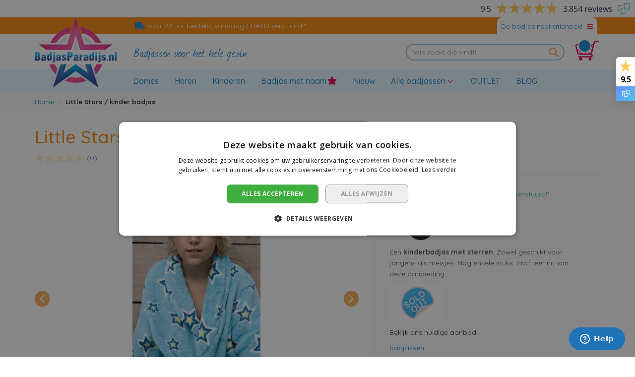

--- FILE ---
content_type: text/html; charset=UTF-8
request_url: https://www.badjasparadijs.nl/little-stars-kinder-badjas.html
body_size: 18037
content:
<!doctype html>
<html lang="nl">
    <head prefix="og: http://ogp.me/ns# fb: http://ogp.me/ns/fb# product: http://ogp.me/ns/product#">
        <script>
    var LOCALE = 'nl\u002DNL';
    var BASE_URL = 'https\u003A\u002F\u002Fwww.badjasparadijs.nl\u002F';
    var require = {
        'baseUrl': 'https\u003A\u002F\u002Fwww.badjasparadijs.nl\u002Fstatic\u002Fversion1765792764\u002Ffrontend\u002FBadjasParadijs\u002Fdefault\u002Fnl_NL'
    };</script>        <meta charset="utf-8"/>
<meta name="title" content="Kinderbadjas online bestellen / badjassen voor kinderen"/>
<meta name="description" content="Deze hemelsblauwe badjas met sterren is helemaal leuk! De leukste kinderbadjassen vind je online. Eenmaal aan wil je de badjas nooit meer uittrekken."/>
<meta name="keywords" content="kinderbadjas, kinderbadjassen, badjassen, zacht, leuk, kado, cadeau, kinderen, Sassie Sassie, badjasparadijs, badjassenparadijs"/>
<meta name="robots" content="INDEX,FOLLOW"/>
<meta name="viewport" content="width=device-width, initial-scale=1"/>
<title>Kinderbadjas online bestellen / badjassen voor kinderen</title>
<link  rel="stylesheet" type="text/css"  media="all" href="https://www.badjasparadijs.nl/static/version1765792764/frontend/BadjasParadijs/default/nl_NL/mage/calendar.css" />
<link  rel="stylesheet" type="text/css"  media="all" href="https://www.badjasparadijs.nl/static/version1765792764/frontend/BadjasParadijs/default/nl_NL/css/style.css" />
<link  rel="stylesheet" type="text/css"  media="all" href="https://www.badjasparadijs.nl/static/version1765792764/frontend/BadjasParadijs/default/nl_NL/Aheadworks_Faq/css/style.css" />
<link  rel="stylesheet" type="text/css"  media="all" href="https://www.badjasparadijs.nl/static/version1765792764/frontend/BadjasParadijs/default/nl_NL/Amasty_Base/vendor/slick/amslick.min.css" />
<link  rel="stylesheet" type="text/css"  media="all" href="https://www.badjasparadijs.nl/static/version1765792764/frontend/BadjasParadijs/default/nl_NL/Amasty_LibSwiperJs/vendor/swiper/swiper.min.css" />
<link  rel="stylesheet" type="text/css"  media="all" href="https://www.badjasparadijs.nl/static/version1765792764/frontend/BadjasParadijs/default/nl_NL/mage/gallery/gallery.css" />
<link  rel="stylesheet" type="text/css"  media="all" href="https://www.badjasparadijs.nl/static/version1765792764/frontend/BadjasParadijs/default/nl_NL/Amasty_BannersLite/css/style.css" />
<link  rel="stylesheet" type="text/css"  media="all" href="https://www.badjasparadijs.nl/static/version1765792764/frontend/BadjasParadijs/default/nl_NL/Amasty_Blog/css/source/mkcss/amblog.css" />
<link  rel="stylesheet" type="text/css"  media="all" href="//fonts.googleapis.com/css?family=Quicksand:300,400,500,600,700" />
<script  type="text/javascript"  src="https://www.badjasparadijs.nl/static/version1765792764/frontend/BadjasParadijs/default/nl_NL/requirejs/require.js"></script>
<script  type="text/javascript"  src="https://www.badjasparadijs.nl/static/version1765792764/frontend/BadjasParadijs/default/nl_NL/mage/requirejs/mixins.js"></script>
<script  type="text/javascript"  src="https://www.badjasparadijs.nl/static/version1765792764/frontend/BadjasParadijs/default/nl_NL/requirejs-config.js"></script>
<script  type="text/javascript"  type="text/javascript" src="https://www.badjasparadijs.nl/static/version1765792764/frontend/BadjasParadijs/default/nl_NL/js/main.js"></script>
<link  rel="canonical" href="https://www.badjasparadijs.nl/little-stars-kinder-badjas.html" />
<link  rel="icon" type="image/x-icon" href="https://www.badjasparadijs.nl/media/favicon/default/favicon23_1.png" />
<link  rel="shortcut icon" type="image/x-icon" href="https://www.badjasparadijs.nl/media/favicon/default/favicon23_1.png" />
<!-- Start of Zendesk Widget script --> 

<script id="ze-snippet" src=https://static.zdassets.com/ekr/snippet.js?key=c2a435f3-97bc-4e5e-a845-a250f994f9fc> </script> 

<!-- End of Zendesk Widget script --> 

<!-- Meta Pixel Code -->

<script>

!function(f,b,e,v,n,t,s)

{if(f.fbq)return;n=f.fbq=function(){n.callMethod?

n.callMethod.apply(n,arguments):n.queue.push(arguments)};

if(!f._fbq)f._fbq=n;n.push=n;n.loaded=!0;n.version='2.0';

n.queue=[];t=b.createElement(e);t.async=!0;

t.src=v;s=b.getElementsByTagName(e)[0];

s.parentNode.insertBefore(t,s)}(window, document,'script',

'https://connect.facebook.net/en_US/fbevents.js');

fbq('init', '1605675710586938');

fbq('track', 'PageView');

</script>

<noscript><img height="1" width="1" style="display:none"

src=https://www.facebook.com/tr?id=1605675710586938&ev=PageView&noscript=1

/></noscript>

<!-- End Meta Pixel Code -->

<!-- Google Tag Manager -->
<script>(function(w,d,s,l,i){w[l]=w[l]||[];w[l].push({'gtm.start':
new Date().getTime(),event:'gtm.js'});var f=d.getElementsByTagName(s)[0],
j=d.createElement(s),dl=l!='dataLayer'?'&l='+l:'';j.async=true;j.src=
'https://www.googletagmanager.com/gtm.js?id='+i+dl;f.parentNode.insertBefore(j,f);
})(window,document,'script','dataLayer','GTM-5WXJ4WX');</script>
<!-- End Google Tag Manager -->

<meta name="google-site-verification" content="8y2TomPwHDh3t-ifJ-sqI9HatD-cFCS_mCJy-Sxp1MA" />


<script src="https://www.googleoptimize.com/optimize.js?id=OPT-PJD43HV"></script> 

        <!-- BEGIN GOOGLE ANALYTICS CODE -->
<script type="text/x-magento-init">
{
    "*": {
        "Magento_GoogleAnalytics/js/google-analytics": {
            "isCookieRestrictionModeEnabled": 0,
            "currentWebsite": 1,
            "cookieName": "user_allowed_save_cookie",
            "ordersTrackingData": [],
            "pageTrackingData": {"optPageUrl":"","isAnonymizedIpActive":false,"accountId":"UA-6134759-1"}        }
    }
}
</script>
<!-- END GOOGLE ANALYTICS CODE -->
    <script type="text/x-magento-init">
        {
            "*": {
                "Magento_PageCache/js/form-key-provider": {
                    "isPaginationCacheEnabled":
                        0                }
            }
        }
    </script>

<meta property="og:type" content="product" />
<meta property="og:title" content="Little&#x20;Stars&#x20;&#x2F;&#x20;kinder&#x20;badjas" />
<meta property="og:image" content="https://www.badjasparadijs.nl/media/catalog/product/cache/dfbfc0390b0f19e989199dc46b125081/0/0/000127-0.jpg" />
<meta property="og:description" content="Een&#x20;kinderbadjas&#x20;met&#x20;sterren.&#x20;Zowel&#x20;geschikt&#x20;voor&#x20;jongens&#x20;als&#x20;meisjes.&#x20;Nog&#x20;enkele&#x20;stuks.&#x20;Profiteer&#x20;nu&#x20;van&#x20;deze&#x20;aanbieding." />
<meta property="og:url" content="https://www.badjasparadijs.nl/little-stars-kinder-badjas.html" />
    <meta property="product:price:amount" content="0"/>
    <meta property="product:price:currency"
      content="EUR"/>
    </head>
    <body data-container="body"
          data-mage-init='{"loaderAjax": {}, "loader": { "icon": "https://www.badjasparadijs.nl/static/version1765792764/frontend/BadjasParadijs/default/nl_NL/images/loader-2.gif"}}'
        id="html-body" itemtype="http://schema.org/Product" itemscope="itemscope" class="page-product-configurable catalog-product-view product-little-stars-kinder-badjas page-layout-1column">
        
<script type="text/x-magento-init">
    {
        "*": {
            "Magento_PageBuilder/js/widget-initializer": {
                "config": {"[data-content-type=\"slider\"][data-appearance=\"default\"]":{"Magento_PageBuilder\/js\/content-type\/slider\/appearance\/default\/widget":false},"[data-content-type=\"map\"]":{"Magento_PageBuilder\/js\/content-type\/map\/appearance\/default\/widget":false},"[data-content-type=\"row\"]":{"Magento_PageBuilder\/js\/content-type\/row\/appearance\/default\/widget":false},"[data-content-type=\"tabs\"]":{"Magento_PageBuilder\/js\/content-type\/tabs\/appearance\/default\/widget":false},"[data-content-type=\"slide\"]":{"Magento_PageBuilder\/js\/content-type\/slide\/appearance\/default\/widget":{"buttonSelector":".pagebuilder-slide-button","showOverlay":"hover","dataRole":"slide"}},"[data-content-type=\"banner\"]":{"Magento_PageBuilder\/js\/content-type\/banner\/appearance\/default\/widget":{"buttonSelector":".pagebuilder-banner-button","showOverlay":"hover","dataRole":"banner"}},"[data-content-type=\"buttons\"]":{"Magento_PageBuilder\/js\/content-type\/buttons\/appearance\/inline\/widget":false},"[data-content-type=\"products\"][data-appearance=\"carousel\"]":{"Magento_PageBuilder\/js\/content-type\/products\/appearance\/carousel\/widget":false}},
                "breakpoints": {"desktop":{"label":"Desktop","stage":true,"default":true,"class":"desktop-switcher","icon":"Magento_PageBuilder::css\/images\/switcher\/switcher-desktop.svg","conditions":{"min-width":"1024px"},"options":{"products":{"default":{"slidesToShow":"5"}}}},"tablet":{"conditions":{"max-width":"1024px","min-width":"768px"},"options":{"products":{"default":{"slidesToShow":"4"},"continuous":{"slidesToShow":"3"}}}},"mobile":{"label":"Mobile","stage":true,"class":"mobile-switcher","icon":"Magento_PageBuilder::css\/images\/switcher\/switcher-mobile.svg","media":"only screen and (max-width: 768px)","conditions":{"max-width":"768px","min-width":"640px"},"options":{"products":{"default":{"slidesToShow":"3"}}}},"mobile-small":{"conditions":{"max-width":"640px"},"options":{"products":{"default":{"slidesToShow":"2"},"continuous":{"slidesToShow":"1"}}}}}            }
        }
    }
</script>

<div class="cookie-status-message" id="cookie-status">
    The store will not work correctly when cookies are disabled.</div>
<script type="text&#x2F;javascript">document.querySelector("#cookie-status").style.display = "none";</script>
<script type="text/x-magento-init">
    {
        "*": {
            "cookieStatus": {}
        }
    }
</script>

<script type="text/x-magento-init">
    {
        "*": {
            "mage/cookies": {
                "expires": null,
                "path": "\u002F",
                "domain": ".www.badjasparadijs.nl",
                "secure": true,
                "lifetime": "3600"
            }
        }
    }
</script>
    <noscript>
        <div class="message global noscript">
            <div class="content">
                <p>
                    <strong>JavaScript lijkt te zijn uitgeschakeld in uw browser.</strong>
                    <span>
                        Voor de beste gebruikerservaring, zorg ervoor dat javascript ingeschakeld is voor uw browser.                    </span>
                </p>
            </div>
        </div>
    </noscript>

<script>
    window.cookiesConfig = window.cookiesConfig || {};
    window.cookiesConfig.secure = true;
</script><script>    require.config({
        map: {
            '*': {
                wysiwygAdapter: 'mage/adminhtml/wysiwyg/tiny_mce/tinymceAdapter'
            }
        }
    });</script><script>    require.config({
        paths: {
            googleMaps: 'https\u003A\u002F\u002Fmaps.googleapis.com\u002Fmaps\u002Fapi\u002Fjs\u003Fv\u003D3\u0026key\u003D'
        },
        config: {
            'Magento_PageBuilder/js/utils/map': {
                style: '',
            },
            'Magento_PageBuilder/js/content-type/map/preview': {
                apiKey: '',
                apiKeyErrorMessage: 'You\u0020must\u0020provide\u0020a\u0020valid\u0020\u003Ca\u0020href\u003D\u0027https\u003A\u002F\u002Fwww.badjasparadijs.nl\u002Fadminhtml\u002Fsystem_config\u002Fedit\u002Fsection\u002Fcms\u002F\u0023cms_pagebuilder\u0027\u0020target\u003D\u0027_blank\u0027\u003EGoogle\u0020Maps\u0020API\u0020key\u003C\u002Fa\u003E\u0020to\u0020use\u0020a\u0020map.'
            },
            'Magento_PageBuilder/js/form/element/map': {
                apiKey: '',
                apiKeyErrorMessage: 'You\u0020must\u0020provide\u0020a\u0020valid\u0020\u003Ca\u0020href\u003D\u0027https\u003A\u002F\u002Fwww.badjasparadijs.nl\u002Fadminhtml\u002Fsystem_config\u002Fedit\u002Fsection\u002Fcms\u002F\u0023cms_pagebuilder\u0027\u0020target\u003D\u0027_blank\u0027\u003EGoogle\u0020Maps\u0020API\u0020key\u003C\u002Fa\u003E\u0020to\u0020use\u0020a\u0020map.'
            },
        }
    });</script><script>
    require.config({
        shim: {
            'Magento_PageBuilder/js/utils/map': {
                deps: ['googleMaps']
            }
        }
    });</script>
    <script>
        require([
            'Amasty_InvisibleCaptcha/js/model/am-recaptcha',
    ], function (amRecaptchaModel) {
            amRecaptchaModel.setConfig({
                "formsToProtect": "form\u005Baction\u002A\u003D\u0022customer\u002Faccount\u002Fcreatepost\u0022\u005D,form\u005Baction\u002A\u003D\u0022customer\u002Faccount\u002FloginPost\u0022\u005D,form\u005Baction\u002A\u003D\u0022contact\u002Findex\u002Fpost\u0022\u005D,form\u005Baction\u002A\u003D\u0022customer\u002Faccount\u002Fforgotpasswordpost\u0022\u005D,form\u005Baction\u002A\u003D\u0022customer\u002Faccount\u002Fresetpasswordpost\u0022\u005D",
                "isEnabledOnPayments": "",
                "checkoutRecaptchaValidateUrl": "https://www.badjasparadijs.nl/amcapthca/checkout/validate/",
                "invisibleCaptchaCustomForm": "-1",
                "recaptchaConfig": {
                    "lang": "hl\u003Den",
                    "theme": "light",
                    "badge": "bottomleft",
                    "sitekey": "6Le80wkkAAAAAIwdjt1rxbs_3QK5LjjRX9tsX4vr",
                    "size": "invisible",
                    "isInvisible": true                },
                "reCaptchaErrorMessage": "Prove you are not a robot"
            })
    });
    </script>
    <script>
        // Fix to prevent 'no reCaptcha Token' error while slow site loading.
        // Submit button should catch am-captcha.js initialization8 first
        (function () {
            if (document.readyState === 'loading') {
                document.addEventListener('DOMContentLoaded', onReadyStateListener);
            } else {
                onReadyState();
            }

            function onReadyStateListener() {
                onReadyState();
            }

            function onReadyState (formsOnPage) {
                if (typeof formsOnPage === 'undefined') {
                    let formsToProtect = "form\u005Baction\u002A\u003D\u0022customer\u002Faccount\u002Fcreatepost\u0022\u005D,form\u005Baction\u002A\u003D\u0022customer\u002Faccount\u002FloginPost\u0022\u005D,form\u005Baction\u002A\u003D\u0022contact\u002Findex\u002Fpost\u0022\u005D,form\u005Baction\u002A\u003D\u0022customer\u002Faccount\u002Fforgotpasswordpost\u0022\u005D,form\u005Baction\u002A\u003D\u0022customer\u002Faccount\u002Fresetpasswordpost\u0022\u005D";
                    let forms = formsToProtect.split(',');

                    formsOnPage = [];
                    forms.forEach(form => {
                        let existingForm = form ? document.querySelectorAll(form) : [];

                        if (existingForm.length) {
                            formsOnPage.push(existingForm);
                        }
                    })
                }

                formsOnPage.forEach(form => {
                    let submit = form[0].querySelector('[type="submit"]');
                    if (submit) {
                        let isAlreadyDisabled = submit.getAttribute('disabled');

                        if (!isAlreadyDisabled) {
                            submit.setAttribute('disabled', true);
                            submit.setAttribute('am-captcha-protect', true);
                        }
                    }
                })
            }

                            window.addEventListener('amform-elements-rendered', function (event) {
                    onReadyState([event.detail.form]);
                });
                window.addEventListener('am-recaptcha-submit-event', function (event) {
                    onReadyState([event.detail.form]);
                });
                    })();
    </script>
    <!-- Feedback Company Widget (start) -->
<script type="text/javascript" id="__fbcw__41620a8651058-6265-4e43-9264-acbb79081370">
    (()=>{window.FeedbackCompanyWidgets=window.FeedbackCompanyWidgets||{queue:[],
loaders:[]};var scriptTag,options={uuid:"a8651058-6265-4e43-9264-acbb79081370",version:"1.2.1",
prefix:"41620"};
void 0!==window.FeedbackCompanyWidget?window.FeedbackCompanyWidgets.loaders.push(
new window.FeedbackCompanyWidgetLoader(options)):(
window.FeedbackCompanyWidgets.queue.push(options),document.getElementById(
"__fbcw_FeedbackCompanyWidget")||((scriptTag=document.createElement("script")
).onload=function(){if(window.FeedbackCompanyWidget)for(
;0<window.FeedbackCompanyWidgets.queue.length;
)options=window.FeedbackCompanyWidgets.queue.pop(),
window.FeedbackCompanyWidgets.loaders.push(
new window.FeedbackCompanyWidgetLoader(options))},
scriptTag.id="__fbcw_FeedbackCompanyWidget",
scriptTag.src="https://www.feedbackcompany.com/includes/widgets/feedback-company-widget.min.js"
,document.body.appendChild(scriptTag)))})();
</script>
<!-- Feedback Company Widget (end) -->
    <script>
    window.SCGlobalSettings = window.SCGlobalSettings || {};
    window.SCGlobalSettings.floatLabels = false;
    window.SCGlobalSettings.lazyLoad = true;
</script>
<div class="page-wrapper"><header class="page-header"><div class="top-wrapper"><div class="container"><div id="header-block" class="collapse seomenu"><div class="row"><div class="col-sm-3">			<div class="header-block">
		<div id="header-block-inspiratie-block-1" class="block-content">
			<p><span class="widget block block-cms-link-inline">
    <a href="https://www.badjasparadijs.nl/badjas-badstof" title="Badjas badstof - katoenen badjas - Badjasparadijs.nl">
        <span>Badstof badjas</span>
    </a>
</span>
</p>
<p><span class="widget block block-cms-link-inline">
    <a href="https://www.badjasparadijs.nl/badjas-trendy" title="Trendy badjas kopen - Badjasparadijs.nl">
        <span>Trendy badjas</span>
    </a>
</span>
</p>
<p><span class="widget block block-cms-link-inline">
    <a href="https://www.badjasparadijs.nl/badjas-bamboekatoen" title="Badjas van bamboekatoen">
        <span>Badjas van bamboekatoen</span>
    </a>
</span>
</p>
<p><span class="widget block block-cms-link-inline">
    <a href="https://www.badjasparadijs.nl/badjas-wafelkatoen" title="badjas wafelkatoen">
        <span>Badjas van wafelkatoen</span>
    </a>
</span>
</p>
<p><span class="widget block block-cms-link-inline">
    <a href="https://www.badjasparadijs.nl/badjas-oorsprong" title="Oorsprong van de badjas - Badjasparadijs.nl">
        <span>Oorsprong van de badjas</span>
    </a>
</span>
</p>
<p><span class="widget block block-cms-link-inline">
    <a href="https://www.badjasparadijs.nl/badjas-logo" title="Badjas met logo">
        <span>Badjas met logo</span>
    </a>
</span>
</p>
<p><span class="widget block block-cms-link-inline">
    <a href="https://www.badjasparadijs.nl/ribcord-badjassen" title="Ribcord badjassen">
        <span>Ribcord badjassen</span>
    </a>
</span>
</p>		</div>
	</div>
	
</div><div class="col-sm-3">			<div class="header-block">
		<div id="header-block-inspiratie-block-2" class="block-content">
			<p><span class="widget block block-cms-link-inline">
    <a href="https://www.badjasparadijs.nl/sauna-badjas" title="Sauna badjas">
        <span>Sauna badjas</span>
    </a>
</span>
</p>
<p><span class="widget block block-cms-link-inline">
    <a href="https://www.badjasparadijs.nl/ochtendjas" title="Ochtendjas kopen - Ochtendjassen van Badjasparadijs.nl ">
        <span>Ochtendjas</span>
    </a>
</span>
</p>
<p><span class="widget block block-cms-link-inline">
    <a href="https://www.badjasparadijs.nl/badjas-borduren" title="Badjas borduren - snelle levering op Badjasparadijs.nl">
        <span>Badjas borduren</span>
    </a>
</span>
</p>
<p><span class="widget block block-cms-link-inline">
    <a href="https://www.badjasparadijs.nl/badjasmerken" title="Badjasmerken">
        <span>Badjasmerken</span>
    </a>
</span>
</p>
<p><span class="widget block block-cms-link-inline">
    <a href="https://www.badjasparadijs.nl/hotelbadjassen" title="Hotelbadjassen">
        <span>Hotelbadjassen</span>
    </a>
</span>
</p>
<p><span class="widget block block-cms-link-inline">
    <a href="https://www.badjasparadijs.nl/badjas-cadeau" title="Badjas als cadeau - Badjasparadijs.nl">
        <span>Badjas als cadeau</span>
    </a>
</span>
</p>
<p><span class="widget block block-cms-link-inline">
    <a href="https://www.badjasparadijs.nl/luxe-badjas" title="Luxe badjas">
        <span>Luxe badjas</span>
    </a>
</span>
</p>		</div>
	</div>
	
</div><div class="col-sm-3">			<div class="header-block">
		<div id="header-block-inspiratie-block-3" class="block-content">
			<p><span class="widget block block-cms-link-inline">
    <a href="https://www.badjasparadijs.nl/satijnen-badjassen" title="badjas satijn">
        <span>Satijnen badjassen</span>
    </a>
</span>
</p>
<p><span class="widget block block-cms-link-inline">
    <a href="https://www.badjasparadijs.nl/duurzame-badjas" title="Duurzame badjas">
        <span>Duurzame badjas</span>
    </a>
</span>
</p>
<p><span class="widget block block-cms-link-inline">
    <a href="https://www.badjasparadijs.nl/zachte-badjas" title="badjas zacht">
        <span>Zachte badjas</span>
    </a>
</span>
</p>
<p><span class="widget block block-category-link-inline">
    <a href="https://www.badjasparadijs.nl/merken/relax-company.html" title="Relax Company badjassen"><span>Relax Company</span></a>
</span>
</p>
<p><span class="widget block block-category-link-inline">
    <a href="https://www.badjasparadijs.nl/merken/badrock.html" title="Badrock badjassen"><span>Badrock</span></a>
</span>
</p>
<p><span class="widget block block-category-link-inline">
    <a href="https://www.badjasparadijs.nl/merken/badrock-baby.html"><span>Badrock baby badjas</span></a>
</span>
</p>
<p><span class="widget block block-category-link-inline">
    <a href="https://www.badjasparadijs.nl/merken/badrock-spa.html" title="Badrock Spa sauna badjassen"><span>Badrock Spa</span></a>
</span>
</p>		</div>
	</div>
	
</div><div class="col-sm-3">			<div class="header-block">
		<div id="header-block-inspiratie-block-4" class="block-content">
			<p><span class="widget block block-category-link-inline">
    <a href="https://www.badjasparadijs.nl/merken/vandyck.html" title="Vandyck badjassen"><span>Vandyck</span></a>
</span>
</p>
<p><span class="widget block block-category-link-inline">
    <a href="https://www.badjasparadijs.nl/merken/pastunette-rebelle.html" title="Pastunette en Rebelle badjassen"><span>Pastunette &amp; Rebelle</span></a>
</span>
</p>
<p><span class="widget block block-category-link-inline">
    <a href="https://www.badjasparadijs.nl/merken/cawo.html" title="Cawö badjassen"><span>Cawö</span></a>
</span>
</p>
<p><span class="widget block block-category-link-inline">
    <a href="https://www.badjasparadijs.nl/merken/funky-badjas.html" title="Funky badjas"><span>Funky badjas</span></a>
</span>
</p>
<p><span class="widget block block-cms-link-inline">
    <a href="https://www.badjasparadijs.nl/satin-luxury" title="Satin-Luxury">
        <span>Satin-Luxury</span>
    </a>
</span>
</p>
<p><span class="widget block block-category-link-inline">
    <a href="https://www.badjasparadijs.nl/merken/playshoes.html" title="Playshoes kinderbadjassen"><span>Playshoes badjassen</span></a>
</span>
</p>
<p><span class="widget block block-cms-link-inline">
    <a href="https://www.badjasparadijs.nl/badjas-personaliseren" title="badjas personaliseren">
        <span>Badjas personaliseren</span>
    </a>
</span>
</p>		</div>
	</div>
	
</div></div></div></div><div class="container"><div class="row top-header">
    <div class="offset-md-2 col-md-7 col-12 top-usp">
                                    <div class="usp-block">
                                        <a href="https://www.badjasparadijs.nl/badjassen-verzenden" title="V&#xF3;&#xF3;r&#x20;22&#x20;uur&#x20;besteld,&#x20;vandaag&#x20;GRATIS&#x20;verstuurd&#x21;&#x2A;">
                                                <span class="icon icon-truck"></span>
                        <span class="title">
                            Vóór 22 uur besteld, vandaag GRATIS verstuurd!*                        </span>
                                            </a>
                                </div>
                                                                </div>

<div class="collapsed btn-header-block " data-toggle="collapse" href="#header-block" aria-expanded="false" aria-controls="header-block">
    <div class="btn-total">
        <span class="btn-text">De badjasinspiratiehoek!</span>
        <span class="icon"></span>
    </div>
</div>
</div></div></div><div class="header"><div class="container"><div class="row header-sub"><div class="row col-md-6 logo-slogan"><div class="col-md-4 col-sm-4 logo-relative"><a class="logo" href="https://www.badjasparadijs.nl/" title="Badjasparadijs">
    <img src="https://www.badjasparadijs.nl/static/version1765792764/frontend/BadjasParadijs/default/nl_NL/images/logo-badjasparadijs.png"
         title="Badjasparadijs"
         alt="Badjasparadijs"
         width="300"         height="101"    />
</a>
</div><div class="offset-md-4 col-md-8 col-sm-4 slogan-wrapper"><div class="slogan">
    Badjassen voor het hele gezin</div>
</div></div><div class="col-md-6 d-flex justify-content-end align-items-center"><div class="block block-search ">
    <form class="form minisearch" id="search_mini_form" action="https://www.badjasparadijs.nl/catalogsearch/result/" method="get">
        <div class="form-group">
            <div class="input-group">
                <input id="search_search_mini_form"
                        data-mage-init='{"quickSearch":{
                            "formSelector":"#search_mini_form",
                            "url":"https://www.badjasparadijs.nl/search/ajax/suggest/",
                            "destinationSelector":"#search_autocomplete-search_mini_form"}
                        }'
                        type="search"
                        name="q"
                        value=""
                        placeholder="Wie zoekt die vindt!"
                        class="form-control"
                        maxlength="50"
                        role="combobox"
                        aria-haspopup="false"
                        aria-autocomplete="both"
                        autocomplete="off"/>
                
                <span class="input-group-append actions">
                    <button type="submit"
                        title="Zoek"
                        class="action search"
                        aria-label="Search"
                    >
                        <span>Zoek</span>
                    </button>
                </span>
            </div>
            <div id="search_autocomplete-search_mini_form" class="search-autocomplete"></div>
                    </div>
    </form>
</div>
<button data-block="minicart" class="btn header-minicart" data-toggle="offcanvas" data-target="#minicart-content-wrapper">
    <span data-bind="scope: 'minicart_content'">
        <span class="text">Winkelwagen</span>
        <span class="counter qty empty" data-bind="css: { empty: !!getCartParam('summary_count') == false && !isLoading() }">
            <span class="counter-number">
                <!-- ko if: getCartParam('summary_count') -->
                    <!-- ko text: getCartParam('summary_count') --><!-- /ko -->
                <!-- /ko -->
            </span>
        </span>
        <span class="icon"></span>
    </span>
</button>
</div></div></div></div><nav class="navbar navbar-expand-lg navbar-light"><div class="container"><div class="navbar-header"><div class="navbar-header-left"><button type="button" class="navbar-toggle collapsed" data-toggle="offcanvas"
        data-target="#navbar-offcanvas"
        aria-expanded="false">
    <span class="sr-only">Toggle Nav</span>
    <span class="icon-bar"></span>
    <span class="icon-bar"></span>
    <span class="icon-bar"></span>
    <div class="menu-text">Menu</div>
</button>
<button class="navbar-toggler" type="button" data-toggle="offcanvas" data-target="#navbar-offcanvas" aria-controls="navbarSupportedContent" aria-expanded="false" aria-label="Toggle navigation">
    <span class="navbar-toggler-icon"></span>
  </button>
</div><div class="navbar-header-center"><a class="navbar-brand" href="https://www.badjasparadijs.nl/" title="Badjasparadijs">
    <img src="https://www.badjasparadijs.nl/static/version1765792764/frontend/BadjasParadijs/default/nl_NL/images/logo-badjasparadijs-mobile.png"
         title="Badjasparadijs"
         alt="Badjasparadijs"
         width="183"         height="40"    />
</a>
</div><div class="navbar-header-right"><div class="navbar-search-toggle">
    <a href="#" data-toggle="collapse" data-target="#search_navbar_form"><span class="icon icon-search"></span></a>
</div>

<div data-block="minicart" class="navbar-cart">
    <a class="action showcart" href="https://www.badjasparadijs.nl/checkout/cart/"
       data-bind="scope: 'minicart_content'">
        <span class="counter qty empty"
              data-bind="css: { empty: !!getCartParam('summary_count') == false }, blockLoader: isLoading">
            <span class="counter-number"><!-- ko text: getCartParam('summary_count') --><!-- /ko --></span>
            <span class="counter-label">
            <!-- ko if: getCartParam('summary_count') -->
                <!-- ko text: getCartParam('summary_count') --><!-- /ko -->
                <!-- ko i18n: 'items' --><!-- /ko -->
                <!-- /ko -->
            </span>
        </span>
        <span class="icon">
        </span>
    </a>
    <script>
        window.checkout = {"shoppingCartUrl":"https:\/\/www.badjasparadijs.nl\/checkout\/cart\/","checkoutUrl":"https:\/\/www.badjasparadijs.nl\/checkout\/","updateItemQtyUrl":"https:\/\/www.badjasparadijs.nl\/checkout\/sidebar\/updateItemQty\/","removeItemUrl":"https:\/\/www.badjasparadijs.nl\/checkout\/sidebar\/removeItem\/","imageTemplate":"Magento_Catalog\/product\/image_with_borders","baseUrl":"https:\/\/www.badjasparadijs.nl\/","minicartMaxItemsVisible":3,"websiteId":"1","maxItemsToDisplay":10,"storeId":"1","storeGroupId":"1","customerLoginUrl":"https:\/\/www.badjasparadijs.nl\/customer\/account\/login\/","isRedirectRequired":false,"autocomplete":"off","captcha":{"user_login":{"isCaseSensitive":false,"imageHeight":50,"imageSrc":"","refreshUrl":"https:\/\/www.badjasparadijs.nl\/captcha\/refresh\/","isRequired":false,"timestamp":1768979291}}};
    </script>
    <script type="text/x-magento-init">
    {
        "[data-block='minicart']": {
            "Magento_Ui/js/core/app": {"components":{"minicart_content":{"children":{"subtotal.container":{"children":{"subtotal":{"children":{"subtotal.totals":{"config":{"display_cart_subtotal_incl_tax":1,"display_cart_subtotal_excl_tax":0}}}}}}}}}}        },
        "*": {
            "Magento_Ui/js/block-loader": "https://www.badjasparadijs.nl/static/version1765792764/frontend/BadjasParadijs/default/nl_NL/images/loader-1.gif"
        }
    }
    </script>
</div>
</div></div><div id="navbar-offcanvas" class="navbar-collapse offcanvas-md">
        <div class="offcanvas-heading">
        <span class="title">Menu</span>
        <button class="close" data-dismiss="offcanvas">
            <span>&times;</span>
        </button>
    </div>

    <div class="nav navbar-nav">
                                            <div class="menu-item">
                    <a class="menu-link-normal"
                        href="https://www.badjasparadijs.nl/dames-badjassen.html"
                        title="Dames">
                        <span>Dames</span>
                                            </a>
                </div>
                                                <div class="menu-item">
                    <a class="menu-link-normal"
                        href="https://www.badjasparadijs.nl/heren-badjassen.html"
                        title="Heren">
                        <span>Heren</span>
                                            </a>
                </div>
                                                <div class="menu-item">
                    <a class="menu-link-normal"
                        href="https://www.badjasparadijs.nl/kinderbadjassen.html"
                        title="Kinderen">
                        <span>Kinderen</span>
                                            </a>
                </div>
                                                <div class="menu-item">
                    <a class="menu-link-normal"
                        href="https://www.badjasparadijs.nl/badjas-met-naam.html"
                        title="Badjas&#x20;met&#x20;naam">
                        <span>Badjas met naam</span>
                        <span class="icon icon-star"></span>                    </a>
                </div>
                                                <div class="menu-item">
                    <a class="menu-link-normal"
                        href="https://www.badjasparadijs.nl/badjas/nieuwe-collectie-badjassen.html"
                        title="Nieuw">
                        <span>Nieuw</span>
                                            </a>
                </div>
                                                                <div class="menu-item dropdown">
                    <a class="menu-link-normal"
                        href="https://www.badjasparadijs.nl/alle-badjassen.html"
                        role="button"
                        aria-expanded="false"
                        title="Alle&#x20;badjassen">
                        <span>Alle badjassen</span>
                                            </a>
                    <b class="dropdown-toggle"
                        data-toggle="dropdown"
                        data-hover="dropdown"
                        data-delay="500"
                        data-close-others="false"
                        aria-controls="#menu-collapse0">
                        <span class="icon"></span>
                    </b>
                    <div id="#menu-collapse0" class="dropdown-menu">
                        <div class="container">
                            <div class="row">
                                                                
                                                                                                
                            <div class="col-lg-3">
                                <p><strong>Type badjas</strong></p>
<ul>
<li><span class="widget block block-category-link-inline">
    <a href="https://www.badjasparadijs.nl/badjas/badjas-kort.html"><span>Badjas kort</span></a>
</span>
</li>
<li><span class="widget block block-category-link-inline">
    <a href="https://www.badjasparadijs.nl/badjas/badjas-lang.html"><span>Badjas lang</span></a>
</span>
</li>
<li><span class="widget block block-category-link-inline">
    <a href="https://www.badjasparadijs.nl/unisex-badjassen.html"><span>Unisex badjassen</span></a>
</span>
</li>
<li><span class="widget block block-category-link-inline">
    <a href="https://www.badjasparadijs.nl/badjas/badjas-met-capuchon.html"><span>Badjas met capuchon</span></a>
</span>
</li>
<li><span class="widget block block-category-link-inline">
    <a href="https://www.badjasparadijs.nl/badjas/badjas-100procent-katoen.html"><span>Badjas 100% katoen</span></a>
</span>
</li>
<li><span class="widget block block-category-link-inline">
    <a href="https://www.badjasparadijs.nl/badjas/badjas-100procent-fleece.html"><span>Badjas 100% fleece</span></a>
</span>
</li>
<li><span class="widget block block-category-link-inline">
    <a href="https://www.badjasparadijs.nl/badjas/badjas-met-rits.html"><span>Badjas met rits</span></a>
</span>
</li>
<li><span class="widget block block-category-link-inline">
    <a href="https://www.badjasparadijs.nl/grote-maten-badjas.html"><span>Grote maten badjas</span></a>
</span>
</li>
<li><span class="widget block block-category-link-inline">
    <a href="https://www.badjasparadijs.nl/badjas/nieuwe-collectie-badjassen.html"><span>Nieuw</span></a>
</span>
</li>
<li><span class="widget block block-category-link-inline">
    <a href="https://www.badjasparadijs.nl/badjas/kimono-badjassen.html" title="kimono badjas"><span>Kimono badjassen</span></a>
</span>
</li>
<li><span class="widget block block-category-link-inline">
    <a href="https://www.badjasparadijs.nl/badjas/babybadjas.html"><span>Baby badjas</span></a>
</span>
</li>
<li><a title="badjas sauna" href="https://www.badjasparadijs.nl/sauna-badjas">Saunabadjas</a></li>
</ul>
<p><strong>&nbsp;</strong></p>
<p><strong>Nieuw</strong></p>
<ul>
<li><span class="widget block block-category-link-inline">
    <a href="https://www.badjasparadijs.nl/badjas/fleece-deken-met-mouwen-en-capuchon.html" title="Fleece deken met mouwen"><span>Fleece deken met mouwen</span></a>
</span>
 (Musthave!)</li>
</ul>                            </div>

                                                                                
                                                                                                
                            <div class="col-lg-3">
                                <p><strong>Kleuren</strong></p>
<ul>
<li><span class="widget block block-category-link-inline">
    <a href="https://www.badjasparadijs.nl/badjas/roze-badjassen.html"><span>Roze badjassen</span></a>
</span>
</li>
<li><span class="widget block block-category-link-inline">
    <a href="https://www.badjasparadijs.nl/badjas/blauwe-badjassen.html"><span>Blauwe badjassen</span></a>
</span>
</li>
<li><span class="widget block block-category-link-inline">
    <a href="https://www.badjasparadijs.nl/badjas/zwarte-badjassen.html"><span>Zwarte badjassen</span></a>
</span>
</li>
<li><span class="widget block block-category-link-inline">
    <a href="https://www.badjasparadijs.nl/badjas/grijze-badjassen.html"><span>Grijze badjassen</span></a>
</span>
</li>
<li><span class="widget block block-category-link-inline">
    <a href="https://www.badjasparadijs.nl/badjas/witte-badjassen.html"><span>Witte badjassen</span></a>
</span>
</li>
</ul>
<p>&nbsp;</p>
<ul>
<li><a title="Badjassen kopen met korting" href="https://www.badjasparadijs.nl/badjassen-met-korting.html"><strong><span style="color: rgb(224, 62, 45);">Badjassen aanbiedingen</span></strong></a></li>
</ul>
<p>&nbsp;</p>                            </div>

                                                                                
                                                                                                
                            <div class="col-lg-3">
                                <p><strong>Maat</strong></p>
<ul>
<li><a title="0-2 jaar" href="https://www.badjasparadijs.nl/alle-badjassen.html?size_filter=204">0-2 jaar</a> (80-92)</li>
<li><a title="3-4 jaar" href="https://www.badjasparadijs.nl/alle-badjassen.html?size_filter=205">2-4 jaar</a> (98/104)</li>
<li><a title="4-6 jaar" href="https://www.badjasparadijs.nl/alle-badjassen.html?size_filter=206">4-6 jaar</a> (116/128)</li>
<li><a href="https://www.badjasparadijs.nl/alle-badjassen.html?size_filter=207">6-8 jaar</a> (128-134)</li>
<li><a title="8-10 jaar" href="https://www.badjasparadijs.nl/alle-badjassen.html?size_filter=208">8-10 jaar</a> (140-146)</li>
<li><a title="10 - 12 jaar" href="https://www.badjasparadijs.nl/alle-badjassen.html?size_filter=209">10 - 12 jaar</a> (152-158)</li>
<li><a title="12 - 14 jaar" href="https://www.badjasparadijs.nl/alle-badjassen.html?size_filter=210">12 - 14 jaar</a> (158-164)</li>
<li><a title="XS" href="https://www.badjasparadijs.nl/alle-badjassen.html?size_filter=212">XS</a></li>
<li><a title="S/M" href="https://www.badjasparadijs.nl/alle-badjassen.html?size_filter=213">S/M</a></li>
<li><a title="L/XL" href="https://www.badjasparadijs.nl/alle-badjassen.html?size_filter=217">L/XL</a></li>
<li><a title="Xl/XXL" href="https://www.badjasparadijs.nl/alle-badjassen.html?size_filter=214">XL/ XXL</a></li>
<li><a title="3XL/10XL" href="https://www.badjasparadijs.nl/alle-badjassen.html?size_filter=215">3XL/10XL</a></li>
</ul>                            </div>

                                                                                
                                                                                                
                            <div class="col-lg-3">
                                <p><strong>Materiaal</strong></p>
<ul>
<li><a title="Bamboe katoen" href="https://www.badjasparadijs.nl/alle-badjassen/bamboe_katoen.html">Bamboe katoen</a></li>
<li><a title="combi" href="https://www.badjasparadijs.nl/alle-badjassen/combi.html">Combi</a></li>
<li><a title="Fleece" href="https://www.badjasparadijs.nl/alle-badjassen/fleece.html">Fleece</a></li>
<li><a title="katoen" href="https://www.badjasparadijs.nl/alle-badjassen/katoen.html">Katoen</a></li>
<li><a title="Badstof" href="https://www.badjasparadijs.nl/alle-badjassen/badstof.html">Badstof</a></li>
<li><a title="velours" href="https://www.badjasparadijs.nl/alle-badjassen/velours.html">Velours</a></li>
<li><a title="velours" href="https://www.badjasparadijs.nl/alle-badjassen/satijn.html">Satijn</a></li>
<li><a title="Wafelstructuur" href="https://www.badjasparadijs.nl/alle-badjassen/wafelstructuur.html">Wafelstructuur</a></li>
</ul>                            </div>

                                                        </div>
                            <div class="row">
                                                                                                                                            </div>
                        </div>
                    </div>
                </div>
                                                <div class="menu-item">
                    <a class="menu-link-normal"
                        href="https://www.badjasparadijs.nl/outlet.html"
                        title="OUTLET">
                        <span>OUTLET</span>
                                            </a>
                </div>
                                                <div class="menu-item">
                    <a class="menu-link-normal"
                        href="https://www.badjasparadijs.nl//blog.html"
                        title="BLOG">
                        <span>BLOG</span>
                                            </a>
                </div>
                                                                <div class="menu-item dropdown">
                    <a class="menu-link-normal"
                        href=""
                        role="button"
                        aria-expanded="false"
                        title="De&#x20;badjasinspiratiehoek&#x21;">
                        <span>De badjasinspiratiehoek!</span>
                                            </a>
                    <b class="dropdown-toggle"
                        data-toggle="dropdown"
                        data-hover="dropdown"
                        data-delay="500"
                        data-close-others="false"
                        aria-controls="#menu-collapse4">
                        <span class="icon"></span>
                    </b>
                    <div id="#menu-collapse4" class="dropdown-menu">
                        <div class="container">
                            <div class="row">
                                                                
                                                                                                
                            <div class="col-lg-3">
                                <div class="widget block block-static-block">
    <p><span class="widget block block-cms-link-inline">
    <a href="https://www.badjasparadijs.nl/badjas-badstof" title="Badjas badstof - katoenen badjas - Badjasparadijs.nl">
        <span>Badstof badjas</span>
    </a>
</span>
</p>
<p><span class="widget block block-cms-link-inline">
    <a href="https://www.badjasparadijs.nl/badjas-trendy" title="Trendy badjas kopen - Badjasparadijs.nl">
        <span>Trendy badjas</span>
    </a>
</span>
</p>
<p><span class="widget block block-cms-link-inline">
    <a href="https://www.badjasparadijs.nl/badjas-bamboekatoen" title="Badjas van bamboekatoen">
        <span>Badjas van bamboekatoen</span>
    </a>
</span>
</p>
<p><span class="widget block block-cms-link-inline">
    <a href="https://www.badjasparadijs.nl/badjas-wafelkatoen" title="badjas wafelkatoen">
        <span>Badjas van wafelkatoen</span>
    </a>
</span>
</p>
<p><span class="widget block block-cms-link-inline">
    <a href="https://www.badjasparadijs.nl/badjas-oorsprong" title="Oorsprong van de badjas - Badjasparadijs.nl">
        <span>Oorsprong van de badjas</span>
    </a>
</span>
</p>
<p><span class="widget block block-cms-link-inline">
    <a href="https://www.badjasparadijs.nl/badjas-logo" title="Badjas met logo">
        <span>Badjas met logo</span>
    </a>
</span>
</p>
<p><span class="widget block block-cms-link-inline">
    <a href="https://www.badjasparadijs.nl/ribcord-badjassen" title="Ribcord badjassen">
        <span>Ribcord badjassen</span>
    </a>
</span>
</p></div>

<div class="widget block block-static-block">
    <p><span class="widget block block-cms-link-inline">
    <a href="https://www.badjasparadijs.nl/sauna-badjas" title="Sauna badjas">
        <span>Sauna badjas</span>
    </a>
</span>
</p>
<p><span class="widget block block-cms-link-inline">
    <a href="https://www.badjasparadijs.nl/ochtendjas" title="Ochtendjas kopen - Ochtendjassen van Badjasparadijs.nl ">
        <span>Ochtendjas</span>
    </a>
</span>
</p>
<p><span class="widget block block-cms-link-inline">
    <a href="https://www.badjasparadijs.nl/badjas-borduren" title="Badjas borduren - snelle levering op Badjasparadijs.nl">
        <span>Badjas borduren</span>
    </a>
</span>
</p>
<p><span class="widget block block-cms-link-inline">
    <a href="https://www.badjasparadijs.nl/badjasmerken" title="Badjasmerken">
        <span>Badjasmerken</span>
    </a>
</span>
</p>
<p><span class="widget block block-cms-link-inline">
    <a href="https://www.badjasparadijs.nl/hotelbadjassen" title="Hotelbadjassen">
        <span>Hotelbadjassen</span>
    </a>
</span>
</p>
<p><span class="widget block block-cms-link-inline">
    <a href="https://www.badjasparadijs.nl/badjas-cadeau" title="Badjas als cadeau - Badjasparadijs.nl">
        <span>Badjas als cadeau</span>
    </a>
</span>
</p>
<p><span class="widget block block-cms-link-inline">
    <a href="https://www.badjasparadijs.nl/luxe-badjas" title="Luxe badjas">
        <span>Luxe badjas</span>
    </a>
</span>
</p></div>

<div class="widget block block-static-block">
    <p><span class="widget block block-cms-link-inline">
    <a href="https://www.badjasparadijs.nl/satijnen-badjassen" title="badjas satijn">
        <span>Satijnen badjassen</span>
    </a>
</span>
</p>
<p><span class="widget block block-cms-link-inline">
    <a href="https://www.badjasparadijs.nl/duurzame-badjas" title="Duurzame badjas">
        <span>Duurzame badjas</span>
    </a>
</span>
</p>
<p><span class="widget block block-cms-link-inline">
    <a href="https://www.badjasparadijs.nl/zachte-badjas" title="badjas zacht">
        <span>Zachte badjas</span>
    </a>
</span>
</p>
<p><span class="widget block block-category-link-inline">
    <a href="https://www.badjasparadijs.nl/merken/relax-company.html" title="Relax Company badjassen"><span>Relax Company</span></a>
</span>
</p>
<p><span class="widget block block-category-link-inline">
    <a href="https://www.badjasparadijs.nl/merken/badrock.html" title="Badrock badjassen"><span>Badrock</span></a>
</span>
</p>
<p><span class="widget block block-category-link-inline">
    <a href="https://www.badjasparadijs.nl/merken/badrock-baby.html"><span>Badrock baby badjas</span></a>
</span>
</p>
<p><span class="widget block block-category-link-inline">
    <a href="https://www.badjasparadijs.nl/merken/badrock-spa.html" title="Badrock Spa sauna badjassen"><span>Badrock Spa</span></a>
</span>
</p></div>

<div class="widget block block-static-block">
    <p><span class="widget block block-category-link-inline">
    <a href="https://www.badjasparadijs.nl/merken/vandyck.html" title="Vandyck badjassen"><span>Vandyck</span></a>
</span>
</p>
<p><span class="widget block block-category-link-inline">
    <a href="https://www.badjasparadijs.nl/merken/pastunette-rebelle.html" title="Pastunette en Rebelle badjassen"><span>Pastunette &amp; Rebelle</span></a>
</span>
</p>
<p><span class="widget block block-category-link-inline">
    <a href="https://www.badjasparadijs.nl/merken/cawo.html" title="Cawö badjassen"><span>Cawö</span></a>
</span>
</p>
<p><span class="widget block block-category-link-inline">
    <a href="https://www.badjasparadijs.nl/merken/funky-badjas.html" title="Funky badjas"><span>Funky badjas</span></a>
</span>
</p>
<p><span class="widget block block-cms-link-inline">
    <a href="https://www.badjasparadijs.nl/satin-luxury" title="Satin-Luxury">
        <span>Satin-Luxury</span>
    </a>
</span>
</p>
<p><span class="widget block block-category-link-inline">
    <a href="https://www.badjasparadijs.nl/merken/playshoes.html" title="Playshoes kinderbadjassen"><span>Playshoes badjassen</span></a>
</span>
</p>
<p><span class="widget block block-cms-link-inline">
    <a href="https://www.badjasparadijs.nl/badjas-personaliseren" title="badjas personaliseren">
        <span>Badjas personaliseren</span>
    </a>
</span>
</p></div>
                            </div>

                                                                                                            </div>
                        </div>
                    </div>
                </div>
                        </div>
<script>
    require(['jquery'], function($, mediaCheck) {
        if ($(window).width() > 992) {
            $('.navbar .dropdown').hover(function() {
            $('header').css('position', 'relative');
                $(this).find('.dropdown-menu').first().stop(true, true).delay(0).slideDown(0);
                $(document.createElement('div')).addClass('navbar-backdrop').insertAfter('.page-header');
            }, function() {
                $('header').css('position', 'inherit');
                $(this).find('.dropdown-menu').first().stop(true, true).delay(0).slideUp(0);
                $('.navbar-backdrop').remove();
            });
    }});
</script>
</div></div></nav><div class="block block-search navbar-search">
    <form class="form minisearch" id="search_navbar_form" action="https://www.badjasparadijs.nl/catalogsearch/result/" method="get">
        <div class="form-group">
            <div class="input-group">
                <input id="search_search_navbar_form"
                        data-mage-init='{"quickSearch":{
                            "formSelector":"#search_navbar_form",
                            "url":"https://www.badjasparadijs.nl/search/ajax/suggest/",
                            "destinationSelector":"#search_autocomplete-search_navbar_form"}
                        }'
                        type="search"
                        name="q"
                        value=""
                        placeholder="Wie zoekt die vindt!"
                        class="form-control"
                        maxlength="50"
                        role="combobox"
                        aria-haspopup="false"
                        aria-autocomplete="both"
                        autocomplete="off"/>
                
                <span class="input-group-append actions">
                    <button type="submit"
                        title="Zoek"
                        class="action search"
                        aria-label="Search"
                    >
                        <span>Zoek</span>
                    </button>
                </span>
            </div>
            <div id="search_autocomplete-search_navbar_form" class="search-autocomplete"></div>
                    </div>
    </form>
</div>
<div class="breadcrumbs-wrapper"><div class="container"><div class="breadcrumbs"></div>
<script type="text/x-magento-init">
    {
        ".breadcrumbs": {
            "breadcrumbs": {"categoryUrlSuffix":".html","useCategoryPathInUrl":0,"product":"Little Stars \/ kinder badjas"}        }
    }
</script>
</div></div><div id="minicartWrapper" data-block="minicart">
    <div id="minicart-content-wrapper" class="offcanvas offcanvas-right offcanvas-minicart" data-bind="scope: 'minicart_content'">
        <!-- ko template: getTemplate() --><!-- /ko -->
    </div>
    
    <script>window.checkout = {"shoppingCartUrl":"https:\/\/www.badjasparadijs.nl\/checkout\/cart\/","checkoutUrl":"https:\/\/www.badjasparadijs.nl\/checkout\/","updateItemQtyUrl":"https:\/\/www.badjasparadijs.nl\/checkout\/sidebar\/updateItemQty\/","removeItemUrl":"https:\/\/www.badjasparadijs.nl\/checkout\/sidebar\/removeItem\/","imageTemplate":"Magento_Catalog\/product\/image_with_borders","baseUrl":"https:\/\/www.badjasparadijs.nl\/","minicartMaxItemsVisible":3,"websiteId":"1","maxItemsToDisplay":10,"storeId":"1","storeGroupId":"1","customerLoginUrl":"https:\/\/www.badjasparadijs.nl\/customer\/account\/login\/","isRedirectRequired":false,"autocomplete":"off","captcha":{"user_login":{"isCaseSensitive":false,"imageHeight":50,"imageSrc":"","refreshUrl":"https:\/\/www.badjasparadijs.nl\/captcha\/refresh\/","isRequired":false,"timestamp":1768979291}}}</script>    <script type="text/x-magento-init">
    {
        "[data-block='minicart']": {
            "Magento_Ui/js/core/app": {"components":{"minicart_content":{"children":{"subtotal.container":{"children":{"subtotal":{"children":{"subtotal.totals":{"config":{"display_cart_subtotal_incl_tax":1,"display_cart_subtotal_excl_tax":0,"template":"Magento_Tax\/checkout\/minicart\/subtotal\/totals"},"children":{"subtotal.totals.msrp":{"component":"Magento_Msrp\/js\/view\/checkout\/minicart\/subtotal\/totals","config":{"displayArea":"minicart-subtotal-hidden","template":"Magento_Msrp\/checkout\/minicart\/subtotal\/totals"}}},"component":"Magento_Tax\/js\/view\/checkout\/minicart\/subtotal\/totals"}},"component":"uiComponent","config":{"template":"Magento_Checkout\/minicart\/subtotal"}}},"component":"uiComponent","config":{"displayArea":"subtotalContainer"}},"item.renderer":{"component":"Magento_Checkout\/js\/view\/cart-item-renderer","config":{"displayArea":"defaultRenderer","template":"Magento_Checkout\/minicart\/item\/default"},"children":{"item.image":{"component":"Magento_Catalog\/js\/view\/image","config":{"template":"Magento_Catalog\/product\/image","displayArea":"itemImage"}},"checkout.cart.item.price.sidebar":{"component":"uiComponent","config":{"template":"Magento_Checkout\/minicart\/item\/price","displayArea":"priceSidebar"}}}},"extra_info":{"component":"uiComponent","config":{"displayArea":"extraInfo"}},"promotion":{"component":"uiComponent","config":{"displayArea":"promotion"}}},"config":{"itemRenderer":{"default":"defaultRenderer","simple":"defaultRenderer","virtual":"defaultRenderer"},"template":"Magento_Checkout\/minicart\/content"},"component":"Magento_Checkout\/js\/view\/minicart"}},"types":[]}        },
        "*": {
            "Magento_Ui/js/block-loader": "https\u003A\u002F\u002Fwww.badjasparadijs.nl\u002Fstatic\u002Fversion1765792764\u002Ffrontend\u002FBadjasParadijs\u002Fdefault\u002Fnl_NL\u002Fimages\u002Floader\u002D1.gif"
        }
    }
    </script>
</div>
<script>    require(['jquery'], function($) {
        $('[data-block="minicart"]').on('contentLoading', function() {
            $('[data-block="minicart"]').on('contentUpdated', function() {
                setTimeout(function() {
                    $('#minicart-content-wrapper').offcanvas('show');
                }, 200);
            });
        });
    });</script></header><main id="maincontent" class="page-main container"><div class="page messages"><div data-placeholder="messages"></div>
<div data-bind="scope: 'messages'">
    <div data-bind="foreach: { data: cookieMessages, as: 'message' }" class="messages">
        <div role="alert" data-bind="attr: {
            class: 'alert-' + message.type + ' ' + message.type + ' alert alert-dismissible',
            'data-ui-id': 'message-' + message.type
        }">
            <span  data-bind="html: message.text"></span>

            <button data-bind="visible: message" type="button" class="close" data-dismiss="alert" aria-label="Sluiten" style="display:none">
                <span aria-hidden="true">&times;</span>
            </button>
        </div>
    </div>
    <div data-bind="foreach: { data: messages().messages, as: 'message' }" class="messages">
        <div role="alert" data-bind="attr: {
            class: 'alert-' + message.type + ' ' + message.type + ' alert alert-dismissible',
            'data-ui-id': 'message-' + message.type
        }">
            <span class="message-text" data-bind="html: message.text"></span>

            <button data-bind="visible: message" type="button" class="close" data-dismiss="alert" aria-label="Sluiten" style="display:none">
                <span aria-hidden="true">&times;</span>
            </button>
        </div>
    </div>
</div>
<script type="text/x-magento-init">
    {
        "*": {
            "Magento_Ui/js/core/app": {
                "components": {
                        "messages": {
                            "component": "Magento_Theme/js/view/messages"
                        }
                    }
                }
            }
    }
</script>
</div><div class="columns"><div class="column main">    
<input name="form_key" type="hidden" value="rD5yDeXRIdpFhstM" /><script type="text/x-magento-init">
    {
        "*": {
            "Magento_Customer/js/section-config": {
                "sections": {"stores\/store\/switch":["*"],"stores\/store\/switchrequest":["*"],"directory\/currency\/switch":["*"],"*":["messages"],"customer\/account\/logout":["*","recently_viewed_product","recently_compared_product","persistent"],"customer\/account\/loginpost":["*"],"customer\/account\/createpost":["*"],"customer\/account\/editpost":["*"],"customer\/ajax\/login":["checkout-data","cart","captcha"],"catalog\/product_compare\/add":["compare-products"],"catalog\/product_compare\/remove":["compare-products"],"catalog\/product_compare\/clear":["compare-products"],"sales\/guest\/reorder":["cart","ammessages"],"sales\/order\/reorder":["cart","ammessages"],"checkout\/cart\/add":["cart","directory-data","ammessages","multisafepay-payment-request"],"checkout\/cart\/delete":["cart","ammessages","multisafepay-payment-request"],"checkout\/cart\/updatepost":["cart","ammessages","multisafepay-payment-request"],"checkout\/cart\/updateitemoptions":["cart","ammessages","multisafepay-payment-request"],"checkout\/cart\/couponpost":["cart","ammessages","multisafepay-payment-request"],"checkout\/cart\/estimatepost":["cart","ammessages","multisafepay-payment-request"],"checkout\/cart\/estimateupdatepost":["cart","ammessages","multisafepay-payment-request"],"checkout\/onepage\/saveorder":["cart","checkout-data","last-ordered-items","ammessages","multisafepay-payment-request"],"checkout\/sidebar\/removeitem":["cart","ammessages","multisafepay-payment-request"],"checkout\/sidebar\/updateitemqty":["cart","ammessages","multisafepay-payment-request"],"rest\/*\/v1\/carts\/*\/payment-information":["cart","last-ordered-items","captcha","instant-purchase","ammessages","multisafepay-payment-request"],"rest\/*\/v1\/guest-carts\/*\/payment-information":["cart","captcha","ammessages","multisafepay-payment-request"],"rest\/*\/v1\/guest-carts\/*\/selected-payment-method":["cart","checkout-data","ammessages","multisafepay-payment-request"],"rest\/*\/v1\/carts\/*\/selected-payment-method":["cart","checkout-data","instant-purchase","ammessages","multisafepay-payment-request"],"customer\/address\/*":["instant-purchase"],"customer\/account\/*":["instant-purchase"],"vault\/cards\/deleteaction":["instant-purchase"],"multishipping\/checkout\/overviewpost":["cart","ammessages"],"paypal\/express\/placeorder":["cart","checkout-data","ammessages"],"paypal\/payflowexpress\/placeorder":["cart","checkout-data","ammessages"],"paypal\/express\/onauthorization":["cart","checkout-data","ammessages"],"persistent\/index\/unsetcookie":["persistent"],"review\/product\/post":["review"],"wishlist\/index\/add":["wishlist"],"wishlist\/index\/remove":["wishlist"],"wishlist\/index\/updateitemoptions":["wishlist"],"wishlist\/index\/update":["wishlist"],"wishlist\/index\/cart":["wishlist","cart"],"wishlist\/index\/fromcart":["wishlist","cart"],"wishlist\/index\/allcart":["wishlist","cart"],"wishlist\/shared\/allcart":["wishlist","cart"],"wishlist\/shared\/cart":["cart"],"amasty_promo\/cart\/add":["cart","ammessages"],"braintree\/paypal\/placeorder":["ammessages"],"authorizenet\/directpost_payment\/place":["ammessages"],"rest\/*\/v1\/guest-carts\/*\/shipping-information":["multisafepay-payment-request"],"rest\/*\/v1\/carts\/*\/shipping-information":["multisafepay-payment-request"],"rest\/*\/v1\/guest-carts\/*\/set-payment-information":["multisafepay-payment-request"],"rest\/*\/v1\/carts\/*\/set-payment-information":["multisafepay-payment-request"],"rest\/*\/v1\/guest-carts\/*\/totals":["multisafepay-payment-request"],"rest\/*\/v1\/carts\/*\/totals":["multisafepay-payment-request"]},
                "clientSideSections": ["checkout-data","cart-data"],
                "baseUrls": ["https:\/\/www.badjasparadijs.nl\/"],
                "sectionNames": ["messages","customer","compare-products","last-ordered-items","cart","directory-data","captcha","instant-purchase","loggedAsCustomer","persistent","review","wishlist","ammessages","multisafepay-payment-request","recently_viewed_product","recently_compared_product","product_data_storage","paypal-billing-agreement"]            }
        }
    }
</script>
<script type="text/x-magento-init">
    {
        "*": {
            "Magento_Customer/js/customer-data": {
                "sectionLoadUrl": "https\u003A\u002F\u002Fwww.badjasparadijs.nl\u002Fcustomer\u002Fsection\u002Fload\u002F",
                "expirableSectionLifetime": 60,
                "expirableSectionNames": ["cart","persistent"],
                "cookieLifeTime": "3600",
                "updateSessionUrl": "https\u003A\u002F\u002Fwww.badjasparadijs.nl\u002Fcustomer\u002Faccount\u002FupdateSession\u002F"
            }
        }
    }
</script>
<script type="text/x-magento-init">
    {
        "*": {
            "Magento_Customer/js/invalidation-processor": {
                "invalidationRules": {
                    "website-rule": {
                        "Magento_Customer/js/invalidation-rules/website-rule": {
                            "scopeConfig": {
                                "websiteId": "1"
                            }
                        }
                    }
                }
            }
        }
    }
</script>
<script type="text/x-magento-init">
    {
        "body": {
            "pageCache": {"url":"https:\/\/www.badjasparadijs.nl\/page_cache\/block\/render\/id\/1451\/","handles":["default","catalog_product_view","catalog_product_view_type_configurable","catalog_product_view_id_1451","catalog_product_view_sku_000127"],"originalRequest":{"route":"catalog","controller":"product","action":"view","uri":"\/little-stars-kinder-badjas.html"},"versionCookieName":"private_content_version"}        }
    }
</script>
<script type="text/x-magento-init">
    {
        "body": {
            "requireCookie": {"noCookieUrl":"https:\/\/www.badjasparadijs.nl\/cookie\/index\/noCookies\/","triggers":[".action.towishlist"],"isRedirectCmsPage":true}        }
    }
</script>
<script type="text/x-magento-init">
    {
        "*": {
                "Magento_Catalog/js/product/view/provider": {
                    "data": {"items":{"1451":{"add_to_cart_button":{"post_data":"{\"action\":\"https:\\\/\\\/www.badjasparadijs.nl\\\/checkout\\\/cart\\\/add\\\/uenc\\\/%25uenc%25\\\/product\\\/1451\\\/\",\"data\":{\"product\":\"1451\",\"uenc\":\"%uenc%\"}}","url":"https:\/\/www.badjasparadijs.nl\/checkout\/cart\/add\/uenc\/%25uenc%25\/product\/1451\/","required_options":false},"add_to_compare_button":{"post_data":null,"url":"{\"action\":\"https:\\\/\\\/www.badjasparadijs.nl\\\/catalog\\\/product_compare\\\/add\\\/\",\"data\":{\"product\":\"1451\",\"uenc\":\"aHR0cHM6Ly93d3cuYmFkamFzcGFyYWRpanMubmwvbGl0dGxlLXN0YXJzLWtpbmRlci1iYWRqYXMuaHRtbA~~\"}}","required_options":null},"price_info":{"final_price":0,"max_price":0,"max_regular_price":0,"minimal_regular_price":0,"special_price":null,"minimal_price":0,"regular_price":0,"formatted_prices":{"final_price":"<span class=\"price\">\u20ac\u00a00,00<\/span>","max_price":"<span class=\"price\">\u20ac\u00a00,00<\/span>","minimal_price":"<span class=\"price\">\u20ac\u00a00,00<\/span>","max_regular_price":"<span class=\"price\">\u20ac\u00a00,00<\/span>","minimal_regular_price":null,"special_price":null,"regular_price":"<span class=\"price\">\u20ac\u00a00,00<\/span>"},"extension_attributes":{"msrp":{"msrp_price":"<span class=\"price\">\u20ac\u00a00,00<\/span>","is_applicable":"","is_shown_price_on_gesture":"","msrp_message":"","explanation_message":"Our price is lower than the manufacturer&#039;s &quot;minimum advertised price.&quot;  As a result, we cannot show you the price in catalog or the product page. <br><br> You have no obligation to purchase the product once you know the price. You can simply remove the item from your cart."},"tax_adjustments":{"final_price":0,"max_price":0,"max_regular_price":0,"minimal_regular_price":0,"special_price":0,"minimal_price":0,"regular_price":0,"formatted_prices":{"final_price":"<span class=\"price\">\u20ac\u00a00,00<\/span>","max_price":"<span class=\"price\">\u20ac\u00a00,00<\/span>","minimal_price":"<span class=\"price\">\u20ac\u00a00,00<\/span>","max_regular_price":"<span class=\"price\">\u20ac\u00a00,00<\/span>","minimal_regular_price":null,"special_price":"<span class=\"price\">\u20ac\u00a00,00<\/span>","regular_price":"<span class=\"price\">\u20ac\u00a00,00<\/span>"}},"weee_attributes":[],"weee_adjustment":"<span class=\"price\">\u20ac\u00a00,00<\/span>"}},"images":[{"url":"https:\/\/www.badjasparadijs.nl\/media\/catalog\/product\/cache\/d956c75959b84b71369949c335dcd499\/0\/0\/000127-0.jpg","code":"recently_viewed_products_grid_content_widget","height":300,"width":240,"label":"Little Stars \/ kinder badjas","resized_width":240,"resized_height":300},{"url":"https:\/\/www.badjasparadijs.nl\/media\/catalog\/product\/cache\/da85cda540a28c343bca7f14db6babee\/0\/0\/000127-0.jpg","code":"recently_viewed_products_list_content_widget","height":270,"width":270,"label":"Little Stars \/ kinder badjas","resized_width":270,"resized_height":270},{"url":"https:\/\/www.badjasparadijs.nl\/media\/catalog\/product\/cache\/be51eac2427c9076058bdb0716c93c6f\/0\/0\/000127-0.jpg","code":"recently_viewed_products_images_names_widget","height":90,"width":75,"label":"Little Stars \/ kinder badjas","resized_width":75,"resized_height":90},{"url":"https:\/\/www.badjasparadijs.nl\/media\/catalog\/product\/cache\/d956c75959b84b71369949c335dcd499\/0\/0\/000127-0.jpg","code":"recently_compared_products_grid_content_widget","height":300,"width":240,"label":"Little Stars \/ kinder badjas","resized_width":240,"resized_height":300},{"url":"https:\/\/www.badjasparadijs.nl\/media\/catalog\/product\/cache\/a858d9d40543387dbc0c5029d5c155ee\/0\/0\/000127-0.jpg","code":"recently_compared_products_list_content_widget","height":207,"width":270,"label":"Little Stars \/ kinder badjas","resized_width":270,"resized_height":207},{"url":"https:\/\/www.badjasparadijs.nl\/media\/catalog\/product\/cache\/be51eac2427c9076058bdb0716c93c6f\/0\/0\/000127-0.jpg","code":"recently_compared_products_images_names_widget","height":90,"width":75,"label":"Little Stars \/ kinder badjas","resized_width":75,"resized_height":90}],"url":"https:\/\/www.badjasparadijs.nl\/little-stars-kinder-badjas.html","id":1451,"name":"Little Stars \/ kinder badjas","type":"configurable","is_salable":"","store_id":1,"currency_code":"EUR","extension_attributes":{"review_html":"    <!-- Feedback Company Widget (start) -->\n<script type=\"text\/javascript\" id=\"__fbcw__030120977ef2b-34d4-49ca-8d34-011457a4a423\">\n    \"use strict\";!function(){\nwindow.FeedbackCompanyWidgets=window.FeedbackCompanyWidgets||{queue:[],loaders:[\n]};var options={uuid:\"0977ef2b-34d4-49ca-8d34-011457a4a423\",version:\"1.2.1\",prefix:\"03012\",\nurlParams:{product_external_id:\"000127\"},\ntemplateParams:{product_name:\"Little Stars \/ kinder badjas\",product_url:\"https:\/\/www.badjasparadijs.nl\/little-stars-kinder-badjas.html\",\nproduct_image_url:\"https:\/\/www.badjasparadijs.nl\/media\/catalog\/product\/cache\/fa5b20cc817ef6040e5400fea5f215a4\/0\/0\/000127-0.jpg\"}};if(\nvoid 0===window.FeedbackCompanyWidget){if(\nwindow.FeedbackCompanyWidgets.queue.push(options),!document.getElementById(\n\"__fbcw_FeedbackCompanyWidget\")){var scriptTag=document.createElement(\"script\")\n;scriptTag.onload=function(){if(window.FeedbackCompanyWidget)for(\n;0<window.FeedbackCompanyWidgets.queue.length;\n)options=window.FeedbackCompanyWidgets.queue.pop(),\nwindow.FeedbackCompanyWidgets.loaders.push(\nnew window.FeedbackCompanyWidgetLoader(options))},\nscriptTag.id=\"__fbcw_FeedbackCompanyWidget\",\nscriptTag.src=\"https:\/\/www.feedbackcompany.com\/includes\/widgets\/feedback-company-widget.min.js\"\n,document.body.appendChild(scriptTag)}\n}else window.FeedbackCompanyWidgets.loaders.push(\nnew window.FeedbackCompanyWidgetLoader(options))}();\n<\/script>\n<!-- Feedback Company Widget (end) -->\n    ","wishlist_button":{"post_data":null,"url":"{\"action\":\"https:\\\/\\\/www.badjasparadijs.nl\\\/wishlist\\\/index\\\/add\\\/\",\"data\":{\"product\":1451,\"uenc\":\"aHR0cHM6Ly93d3cuYmFkamFzcGFyYWRpanMubmwvbGl0dGxlLXN0YXJzLWtpbmRlci1iYWRqYXMuaHRtbA~~\"}}","required_options":null}},"is_available":false}},"store":"1","currency":"EUR","productCurrentScope":"website"}            }
        }
    }
</script>
<div class="page-title-wrapper&#x20;product">
    <h1 class="page-title"
                >
        <span class="base" data-ui-id="page-title-wrapper" itemprop="name">Little Stars / kinder badjas</span>    </h1>
        <!-- Feedback Company Widget (start) -->
<script type="text/javascript" id="__fbcw__831760977ef2b-34d4-49ca-8d34-011457a4a423">
    "use strict";!function(){
window.FeedbackCompanyWidgets=window.FeedbackCompanyWidgets||{queue:[],loaders:[
]};var options={uuid:"0977ef2b-34d4-49ca-8d34-011457a4a423",version:"1.2.1",prefix:"83176",
urlParams:{product_external_id:"000127"},
templateParams:{product_name:"Little Stars / kinder badjas",product_url:"https://www.badjasparadijs.nl/little-stars-kinder-badjas.html",
product_image_url:"https://www.badjasparadijs.nl/media/catalog/product/cache/fa5b20cc817ef6040e5400fea5f215a4/0/0/000127-0.jpg"}};if(
void 0===window.FeedbackCompanyWidget){if(
window.FeedbackCompanyWidgets.queue.push(options),!document.getElementById(
"__fbcw_FeedbackCompanyWidget")){var scriptTag=document.createElement("script")
;scriptTag.onload=function(){if(window.FeedbackCompanyWidget)for(
;0<window.FeedbackCompanyWidgets.queue.length;
)options=window.FeedbackCompanyWidgets.queue.pop(),
window.FeedbackCompanyWidgets.loaders.push(
new window.FeedbackCompanyWidgetLoader(options))},
scriptTag.id="__fbcw_FeedbackCompanyWidget",
scriptTag.src="https://www.feedbackcompany.com/includes/widgets/feedback-company-widget.min.js"
,document.body.appendChild(scriptTag)}
}else window.FeedbackCompanyWidgets.loaders.push(
new window.FeedbackCompanyWidgetLoader(options))}();
</script>
<!-- Feedback Company Widget (end) -->
    </div>
<div class="row"><div class="col-lg-7 col-md-6 col-sm-6"><div class="product media product-media">

<div class="gallery-placeholder _block-content-loading" data-gallery-role="gallery-placeholder">
    <img
        alt="main product photo"
        class="gallery-placeholder__image"
        src="https://www.badjasparadijs.nl/media/catalog/product/cache/9be4ddceeb5de6e367bcf4ed38307100/0/0/000127-0.jpg"
    />
</div>

<script type="text/x-magento-init">
    {
        "[data-gallery-role=gallery-placeholder]": {
            "mage/gallery/gallery": {
                "mixins":["magnifier/magnify"],
                "magnifierOpts": {"fullscreenzoom":"20","top":"","left":"","width":"","height":"","eventType":"hover","enabled":false},
                "data": [{"thumb":"https:\/\/www.badjasparadijs.nl\/media\/catalog\/product\/cache\/692abe70956c19dfbb6fd8d5240b0fcd\/0\/0\/000127-0.jpg","img":"https:\/\/www.badjasparadijs.nl\/media\/catalog\/product\/cache\/9be4ddceeb5de6e367bcf4ed38307100\/0\/0\/000127-0.jpg","full":"https:\/\/www.badjasparadijs.nl\/media\/catalog\/product\/cache\/fa5b20cc817ef6040e5400fea5f215a4\/0\/0\/000127-0.jpg","caption":"Little Stars \/ kinder badjas","position":"1","isMain":true,"type":"image","videoUrl":null},{"thumb":"https:\/\/www.badjasparadijs.nl\/media\/catalog\/product\/cache\/692abe70956c19dfbb6fd8d5240b0fcd\/0\/0\/000127-1.jpg","img":"https:\/\/www.badjasparadijs.nl\/media\/catalog\/product\/cache\/9be4ddceeb5de6e367bcf4ed38307100\/0\/0\/000127-1.jpg","full":"https:\/\/www.badjasparadijs.nl\/media\/catalog\/product\/cache\/fa5b20cc817ef6040e5400fea5f215a4\/0\/0\/000127-1.jpg","caption":"Kinderbadjas met sterren","position":"2","isMain":false,"type":"image","videoUrl":null},{"thumb":"https:\/\/www.badjasparadijs.nl\/media\/catalog\/product\/cache\/692abe70956c19dfbb6fd8d5240b0fcd\/0\/0\/000127-2.jpg","img":"https:\/\/www.badjasparadijs.nl\/media\/catalog\/product\/cache\/9be4ddceeb5de6e367bcf4ed38307100\/0\/0\/000127-2.jpg","full":"https:\/\/www.badjasparadijs.nl\/media\/catalog\/product\/cache\/fa5b20cc817ef6040e5400fea5f215a4\/0\/0\/000127-2.jpg","caption":"Stoere jongensbadjas","position":"3","isMain":false,"type":"image","videoUrl":null}],
                "options": {"nav":"thumbs","loop":true,"keyboard":true,"arrows":true,"allowfullscreen":true,"showCaption":false,"width":645,"thumbwidth":120,"thumbheight":90,"height":500,"transitionduration":500,"transition":"slide","navarrows":true,"navtype":"slides","navdir":"horizontal"},
                "fullscreen": {"nav":"thumbs","loop":true,"navdir":"horizontal","navarrows":false,"navtype":"slides","arrows":false,"showCaption":false,"transitionduration":500,"transition":"dissolve"},
                 "breakpoints": {"mobile":{"conditions":{"max-width":"767px"},"options":{"options":{"nav":"dots"}}}}            }
        }
    }
</script>
<script type="text/x-magento-init">
    {
        "[data-gallery-role=gallery-placeholder]": {
            "Magento_ProductVideo/js/fotorama-add-video-events": {
                "videoData": [{"mediaType":"image","videoUrl":null,"isBase":true},{"mediaType":"image","videoUrl":null,"isBase":false},{"mediaType":"image","videoUrl":null,"isBase":false}],
                "videoSettings": [{"playIfBase":"0","showRelated":"0","videoAutoRestart":"0"}],
                "optionsVideoData": []            }
        }
    }
</script>
</div></div><div class="col-lg-5 col-lg-offset-1 col-md-6 col-sm-6"><div class="product-info-main"><div class="product-info-price">
<meta itemprop="url" content="https&#x3A;&#x2F;&#x2F;www.badjasparadijs.nl&#x2F;little-stars-kinder-badjas.html"/>
<meta itemprop="sku" content="000127"/>

    <meta itemprop="image" content="https://www.badjasparadijs.nl/media/catalog/product/cache/90b1cee2a87b37078d01c3bcac6b7475/0/0/000127-0.jpg"/>


<div class="product attribute product-attribute single-product-usp">
        <span class="value" >
        Voor 22.00u besteld? Vandaag gratis verstuurd!*    </span>
</div>
</div>    <!-- Feedback Company Widget (start) -->
<script type="text/javascript" id="__fbcw__4333776292f11-06e7-429e-a786-3920f1729495">
    "use strict";!function(){
window.FeedbackCompanyWidgets=window.FeedbackCompanyWidgets||{queue:[],loaders:[
]};var options={uuid:"76292f11-06e7-429e-a786-3920f1729495",version:"1.2.1",prefix:"43337",
urlParams:{product_external_id:"000127"},
templateParams:{product_name:"Little Stars / kinder badjas",product_url:"https://www.badjasparadijs.nl/little-stars-kinder-badjas.html",
product_image_url:"https://www.badjasparadijs.nl/media/catalog/product/cache/fa5b20cc817ef6040e5400fea5f215a4/0/0/000127-0.jpg"}};if(
void 0===window.FeedbackCompanyWidget){if(
window.FeedbackCompanyWidgets.queue.push(options),!document.getElementById(
"__fbcw_FeedbackCompanyWidget")){var scriptTag=document.createElement("script")
;scriptTag.onload=function(){if(window.FeedbackCompanyWidget)for(
;0<window.FeedbackCompanyWidgets.queue.length;
)options=window.FeedbackCompanyWidgets.queue.pop(),
window.FeedbackCompanyWidgets.loaders.push(
new window.FeedbackCompanyWidgetLoader(options))},
scriptTag.id="__fbcw_FeedbackCompanyWidget",
scriptTag.src="https://www.feedbackcompany.com/includes/widgets/feedback-company-widget.min.js"
,document.body.appendChild(scriptTag)}
}else window.FeedbackCompanyWidgets.loaders.push(
new window.FeedbackCompanyWidgetLoader(options))}();
</script>
<!-- Feedback Company Widget (end) -->
        <div class="product-image brand-thumbnail"><img src="https://www.badjasparadijs.nl/media/catalog/category/logo-badrockkids-front.png" alt="Badrock kids" title="Badrock kids" class="image" /></div>
<div class="product attribute product-attribute overview">
        <span class="value" itemprop="description">
        <p>Een <strong>kinderbadjas met sterren</strong>. Zowel geschikt voor jongens als meisjes. Nog enkele stuks. Profiteer nu van deze aanbieding.</p>    </span>
</div>

<div class="product-add-form">
    <form data-product-sku="000127"
          action="https://www.badjasparadijs.nl/checkout/cart/add/uenc/aHR0cHM6Ly93d3cuYmFkamFzcGFyYWRpanMubmwvbGl0dGxlLXN0YXJzLWtpbmRlci1iYWRqYXMuaHRtbA~~/product/1451/" method="post"
          id="product_addtocart_form">
        <input type="hidden" name="product" value="1451" />
        <input type="hidden" name="selected_configurable_option" value="" />
        <input type="hidden" name="related_product" id="related-products-field" value="" />
        <input type="hidden" name="item"  value="1451" />
        <input name="form_key" type="hidden" value="rD5yDeXRIdpFhstM" />                                    
                    </form>
</div>

<script type="text/x-magento-init">
    {
        "[data-role=priceBox][data-price-box=product-id-1451]": {
            "priceBox": {
                "priceConfig":  {"productId":1451,"priceFormat":{"pattern":"\u20ac\u00a0%s","precision":2,"requiredPrecision":2,"decimalSymbol":",","groupSymbol":".","groupLength":3,"integerRequired":false},"prices":{"baseOldPrice":{"amount":0,"adjustments":[]},"oldPrice":{"amount":0,"adjustments":[]},"basePrice":{"amount":0,"adjustments":[]},"finalPrice":{"amount":0,"adjustments":[]}},"idSuffix":"_clone","tierPrices":[],"calculationAlgorithm":"TOTAL_BASE_CALCULATION"}            }
        }
    }
</script>
<div class="product-info-stock-sku">
            <div class="stock unavailable" title="Beschikbaarheid">
            <p><strong><img title="badjassen helaas uitverkocht" src="https://www.badjasparadijs.nl/media/wysiwyg/badjas_uitverkocht.jpg" alt="badjassen helaas uitverkocht" width="114" height="76"></strong></p>
<p>Bekijk ons huidige aanbod <div class="widget block block-category-link">
    <a href="https://www.badjasparadijs.nl/alle-badjassen.html"><span>badjassen</span></a>
</div>
.</p>        </div>
    </div><div class="product-usp">
            <div class="block-title">Voordelen badjasparadijs.nl</div>
    </div><div class="product-usp">
						<div class="product-usp-item">
                <div class="product-usp-item-title" >
                    <span class="icon-truck"></span> <span>Voor 22:00 besteld, vandaag GRATIS verstuurd! * m.u.v. borduringen</span>
                </div>
			</div>		
								<div class="product-usp-item">
                <div class="product-usp-item-title" >
                    <span class="icon-money-bill-alt"></span> <span>Betaal achteraf met Afterpay! (Riverty)</span>
                </div>
			</div>		
											<div class="product-usp-item">
                <div class="product-usp-item-title" >
                    <span class="icon-thumbs-up"></span> <span>Gratis waterfles t.w.v. €12.95 bij bestelling vanaf €75</span>
                </div>
			</div>		
			</div>
<div>    
</div>
</div>    <div itemprop="brand" itemscope itemtype="https://schema.org/Brand">
        <meta itemprop="name" content="Badjasparadijs">
    </div>
</div></div><div class="row"><div class="col-md-6">    <div class="product info detailed">
                <div class="product data items" data-mage-init='{"tabs":{"openedState":"active"}}'>
                                                                </div>
    </div>
</div></div></div></div></main><div class="product-details-wrapper"><div id="scroll-description" class="container">
<div class="product attribute description">
    <div class="title">Productinformatie</div>

    <span class="value" >
        <h2>Kinderbadjas met sterren</h2>
<p>Deze hemelsblauwe <strong>badjas met sterren</strong> is helemaal leuk! Uit de nieuwe badjassen collectie van badjas paradijs.nl!</p>
<p>De kinderbadjas is van de meeste knuffelzachte stof gemaakt. Eenmaal aan wil je de badjas nooit meer uittrekken.</p>
<p>Laatste aantallen. Deze kinderbadjas is slechts nog leverbaar in maat S (5-6 jaar).</p>
<p><strong>Samenstelling</strong></p>
<ul>
<li>Kwaliteit <span class="widget block block-cms-link-inline">
    <a title="">
        <span>badjas van fleece</span>
    </a>
</span>
</li>
<li>OP = OP, enkel nog een S voor 5-6 jarige</li>
<li>Mét bindceintuur</li>
<li>Merk: Badrock</li>
<li>Wasvoorschrift: max. 30 graden</li>
</ul>    </span>
</div>
<div class="row"><div class="col-md-6">
    <div class="additional-attributes attributes-collapse">
        <h2 class="label-collapse collapsed" data-toggle="collapse" data-target="#attributes-details">Details</h2>
        <dl id="attributes-details" class="collapse">
                        <div class="item">
                <dt>Merk</dt>
                <dd>Badrock Kids</td>
            </div>
                        <div class="item">
                <dt>Merk</dt>
                <dd>Badrock</td>
            </div>
                        <div class="item">
                <dt>Materiaal</dt>
                <dd>100% microfleece</td>
            </div>
                        <div class="item">
                <dt>Lengte</dt>
                <dd>Lang</td>
            </div>
                        <div class="item">
                <dt>Ruilen/retourneren</dt>
                <dd>Ruilen of retourneren geen probleem. Binnen 24-uur geld terug gestort. (m.u.v. borduringen).</td>
            </div>
                    </dl>
    </div>    


</div><div class="col-sm-12">

</div></div></div></div><div class="product-upsell-wrapper"><div class="container">

</div></div><div class="product-pros-cons-wrapper"><div class="container"><div class="row"><div class="col-md-5 col-sm-6">
<div class="product attribute product_pros_cons_title">
    <span class="title">Plus- en minpunten volgens onze badjasspecialist</div>

<div class="product attribute product-attribute product-pros">
        <span class="value" >
        <ul>
<li>Fleece verwamt je kind extra goed</li>
<li>Goede prijs-kwaliteit verhouding</li>
<li>Voor jongens &amp; meisjes</li>
</ul>
<p> </p>    </span>
</div>

<div class="product attribute product-attribute product-cons">
        <span class="value" >
        <ul>
<li>Je kind zal zich een ster voelen en mogelijk naast zijn of haar schoenen lopen</li>
</ul>    </span>
</div>
</div><div class="col-md-5 col-sm-5 col-sm-offset-1"><div class="product-pros-cons-image">
    <img src="https://www.badjasparadijs.nl/static/version1765792764/frontend/BadjasParadijs/default/nl_NL/images/product-view.png" alt="">
</div>
</div></div></div></div><div class="product-review-wrapper"><div class="container">    <div itemprop="offers" itemscope itemtype="https://schema.org/Offer">
        <span itemprop="price" content="0"></span>
        <meta itemprop="priceCurrency" content="EUR" />
        <link itemprop="availability"
            href="https://schema.org/OutOfStock" />
    </div>
</div></div><div class="product-related-wrapper"><div class="container">

</div></div><footer class="footer"><div class="footer-about"><div class="container"><div class="row"><div class="col-12 col-md-9">
<div class="footer-social">
    <div class="block-title">Vind ons online op:</div>  
    <ul class="list-unstyled social row">
                                    <li class="col-lg-4 col-sm-6">
                                            <a href="https://www.facebook.com/badjasparadijs" title="facebook.com&#x2F;badjasparadijs" target="_blank" rel="noopener">
                                                <span><span class="icon social_facebook"></span></span>
                                                    <span class="social-link">facebook.com&#x2F;badjasparadijs</span>
                        </a>
                                    </li>
                                                <li class="col-lg-4 col-sm-6">
                                            <a href="https://www.pinterest.com/badjas" title="Pinterest&#x2F;badjas" target="_blank" rel="noopener">
                                                <span><span class="icon social_pinterest"></span></span>
                                                    <span class="social-link">Pinterest&#x2F;badjas</span>
                        </a>
                                    </li>
                                                <li class="col-lg-4 col-sm-6">
                                            <a href="https://www.instagram.com/badjasparadijs" title="instagram.com&#x2F;badjasparadijs" target="_blank" rel="noopener">
                                                <span><span class="icon social_instagram"></span></span>
                                                    <span class="social-link">instagram.com&#x2F;badjasparadijs</span>
                        </a>
                                    </li>
                                                <li class="col-lg-4 col-sm-6">
                                            <a href="https://www.twitter.com/badjasparadijs" title="twitter.com&#x2F;badjasparadijs" target="_blank" rel="noopener">
                                                <span><span class="icon social_twitter"></span></span>
                                                    <span class="social-link">twitter.com&#x2F;badjasparadijs</span>
                        </a>
                                    </li>
                                                <li class="col-lg-4 col-sm-6">
                                            <a href="https://www.youtube.com/badjassenkopen" title="youtube.com&#x2F;badjassenkopen" target="_blank" rel="noopener">
                                                <span><span class="icon social_youtube"></span></span>
                                                    <span class="social-link">youtube.com&#x2F;badjassenkopen</span>
                        </a>
                                    </li>
                                                <li class="col-lg-4 col-sm-6">
                                            <a href="https://www.badjasparadijs.nl/blog" title="badjasparadijs.nl&#x2F;blog" target="_blank" rel="noopener">
                                                <span><span class="icon social_blog"></span></span>
                                                    <span class="social-link">badjasparadijs.nl&#x2F;blog</span>
                        </a>
                                    </li>
                        </ul>
</div>		</div><div class="col-sm-3 d-none d-md-block"><img src="https://www.badjasparadijs.nl/static/version1765792764/frontend/BadjasParadijs/default/nl_NL/images/footer-image.png" alt="Badjasparadijs">
</div><div class="d-block d-md-none container footerseomenu"><div class="block-title collapsed btn-footer-block" data-toggle="collapse" href="#footer-block" aria-expanded="false" aria-controls="footer-block">
    <h3 class="btn-total">De badjasinspiratiehoek!</h3>
</div>
</div><div id="footer-block" class="collapse footerseomenu container"><div class="row"><div class="col-sm-12">			<div class="footer-block">
		<div id="footer-block-inspiratie-block-1" class="block-content">
			<p><span class="widget block block-cms-link-inline">
    <a href="https://www.badjasparadijs.nl/badjas-badstof" title="Badjas badstof - katoenen badjas - Badjasparadijs.nl">
        <span>Badstof badjas</span>
    </a>
</span>
</p>
<p><span class="widget block block-cms-link-inline">
    <a href="https://www.badjasparadijs.nl/badjas-trendy" title="Trendy badjas kopen - Badjasparadijs.nl">
        <span>Trendy badjas</span>
    </a>
</span>
</p>
<p><span class="widget block block-cms-link-inline">
    <a href="https://www.badjasparadijs.nl/badjas-bamboekatoen" title="Badjas van bamboekatoen">
        <span>Badjas van bamboekatoen</span>
    </a>
</span>
</p>
<p><span class="widget block block-cms-link-inline">
    <a href="https://www.badjasparadijs.nl/badjas-wafelkatoen" title="badjas wafelkatoen">
        <span>Badjas van wafelkatoen</span>
    </a>
</span>
</p>
<p><span class="widget block block-cms-link-inline">
    <a href="https://www.badjasparadijs.nl/badjas-oorsprong" title="Oorsprong van de badjas - Badjasparadijs.nl">
        <span>Oorsprong van de badjas</span>
    </a>
</span>
</p>
<p><span class="widget block block-cms-link-inline">
    <a href="https://www.badjasparadijs.nl/badjas-logo" title="Badjas met logo">
        <span>Badjas met logo</span>
    </a>
</span>
</p>
<p><span class="widget block block-cms-link-inline">
    <a href="https://www.badjasparadijs.nl/ribcord-badjassen" title="Ribcord badjassen">
        <span>Ribcord badjassen</span>
    </a>
</span>
</p>		</div>
	</div>
		</div><div class="col-sm-12">			<div class="footer-block">
		<div id="footer-block-inspiratie-block-2" class="block-content">
			<p><span class="widget block block-cms-link-inline">
    <a href="https://www.badjasparadijs.nl/sauna-badjas" title="Sauna badjas">
        <span>Sauna badjas</span>
    </a>
</span>
</p>
<p><span class="widget block block-cms-link-inline">
    <a href="https://www.badjasparadijs.nl/ochtendjas" title="Ochtendjas kopen - Ochtendjassen van Badjasparadijs.nl ">
        <span>Ochtendjas</span>
    </a>
</span>
</p>
<p><span class="widget block block-cms-link-inline">
    <a href="https://www.badjasparadijs.nl/badjas-borduren" title="Badjas borduren - snelle levering op Badjasparadijs.nl">
        <span>Badjas borduren</span>
    </a>
</span>
</p>
<p><span class="widget block block-cms-link-inline">
    <a href="https://www.badjasparadijs.nl/badjasmerken" title="Badjasmerken">
        <span>Badjasmerken</span>
    </a>
</span>
</p>
<p><span class="widget block block-cms-link-inline">
    <a href="https://www.badjasparadijs.nl/hotelbadjassen" title="Hotelbadjassen">
        <span>Hotelbadjassen</span>
    </a>
</span>
</p>
<p><span class="widget block block-cms-link-inline">
    <a href="https://www.badjasparadijs.nl/badjas-cadeau" title="Badjas als cadeau - Badjasparadijs.nl">
        <span>Badjas als cadeau</span>
    </a>
</span>
</p>
<p><span class="widget block block-cms-link-inline">
    <a href="https://www.badjasparadijs.nl/luxe-badjas" title="Luxe badjas">
        <span>Luxe badjas</span>
    </a>
</span>
</p>		</div>
	</div>
		</div><div class="col-sm-12">			<div class="footer-block">
		<div id="footer-block-inspiratie-block-3" class="block-content">
			<p><span class="widget block block-cms-link-inline">
    <a href="https://www.badjasparadijs.nl/satijnen-badjassen" title="badjas satijn">
        <span>Satijnen badjassen</span>
    </a>
</span>
</p>
<p><span class="widget block block-cms-link-inline">
    <a href="https://www.badjasparadijs.nl/duurzame-badjas" title="Duurzame badjas">
        <span>Duurzame badjas</span>
    </a>
</span>
</p>
<p><span class="widget block block-cms-link-inline">
    <a href="https://www.badjasparadijs.nl/zachte-badjas" title="badjas zacht">
        <span>Zachte badjas</span>
    </a>
</span>
</p>
<p><span class="widget block block-category-link-inline">
    <a href="https://www.badjasparadijs.nl/merken/relax-company.html" title="Relax Company badjassen"><span>Relax Company</span></a>
</span>
</p>
<p><span class="widget block block-category-link-inline">
    <a href="https://www.badjasparadijs.nl/merken/badrock.html" title="Badrock badjassen"><span>Badrock</span></a>
</span>
</p>
<p><span class="widget block block-category-link-inline">
    <a href="https://www.badjasparadijs.nl/merken/badrock-baby.html"><span>Badrock baby badjas</span></a>
</span>
</p>
<p><span class="widget block block-category-link-inline">
    <a href="https://www.badjasparadijs.nl/merken/badrock-spa.html" title="Badrock Spa sauna badjassen"><span>Badrock Spa</span></a>
</span>
</p>		</div>
	</div>
		</div><div class="col-sm-12">			<div class="footer-block">
		<div id="footer-block-inspiratie-block-4" class="block-content">
			<p><span class="widget block block-category-link-inline">
    <a href="https://www.badjasparadijs.nl/merken/vandyck.html" title="Vandyck badjassen"><span>Vandyck</span></a>
</span>
</p>
<p><span class="widget block block-category-link-inline">
    <a href="https://www.badjasparadijs.nl/merken/pastunette-rebelle.html" title="Pastunette en Rebelle badjassen"><span>Pastunette &amp; Rebelle</span></a>
</span>
</p>
<p><span class="widget block block-category-link-inline">
    <a href="https://www.badjasparadijs.nl/merken/cawo.html" title="Cawö badjassen"><span>Cawö</span></a>
</span>
</p>
<p><span class="widget block block-category-link-inline">
    <a href="https://www.badjasparadijs.nl/merken/funky-badjas.html" title="Funky badjas"><span>Funky badjas</span></a>
</span>
</p>
<p><span class="widget block block-cms-link-inline">
    <a href="https://www.badjasparadijs.nl/satin-luxury" title="Satin-Luxury">
        <span>Satin-Luxury</span>
    </a>
</span>
</p>
<p><span class="widget block block-category-link-inline">
    <a href="https://www.badjasparadijs.nl/merken/playshoes.html" title="Playshoes kinderbadjassen"><span>Playshoes badjassen</span></a>
</span>
</p>
<p><span class="widget block block-cms-link-inline">
    <a href="https://www.badjasparadijs.nl/badjas-personaliseren" title="badjas personaliseren">
        <span>Badjas personaliseren</span>
    </a>
</span>
</p>		</div>
	</div>
		</div></div></div></div></div></div><div class="footer-middle-wrapper"><div class="container"><div class="row"><div class="col-md-5">			<div class="footer-block">
			<div class="block-title label-collapse d-block d-md-none collapsed" data-toggle="collapse" href="#footer-block-footer-block-1" aria-expanded="false" aria-controls="footer-block-footer-block-1">
				<span>Klantenservice</span>
			</div>
			<div class="block-title d-none d-md-block">
				<span>Klantenservice</span>
			</div>
			<div id="footer-block-footer-block-1" class="block-content collapse d-md-block">
				<div class="row">
<div class="col-md-6">
<ul>
<li><span class="widget block block-cms-link-inline">
    <a href="https://www.badjasparadijs.nl/algemene-voorwaarden" title="Algemene voorwaarden Badjasparadijs">
        <span>Algemene voorwaarden</span>
    </a>
</span>
</li>
<li><span class="widget block block-cms-link-inline">
    <a href="https://www.badjasparadijs.nl/privacybeleid" title="Privacybeleid - Badjasparadijs.nl">
        <span>Privacybeleid</span>
    </a>
</span>
</li>
<li><span class="widget block block-cms-link-inline">
    <a href="https://www.badjasparadijs.nl/retourneren-ruilen" title="Een badjas ruilen bij de badjassenspeciaalzaak">
        <span>Retouren / Ruilen</span>
    </a>
</span>
</li>
<li><span class="widget block block-cms-link-inline">
    <a href="https://www.badjasparadijs.nl/wie-zijn-wij" title="De online badjassen speciaal zaak - Nr 1. in badjassen!">
        <span>Wie zijn wij?</span>
    </a>
</span>
</li>
<li><span class="widget block block-cms-link-inline">
    <a href="https://www.badjasparadijs.nl/over-ons" title="Over ons - wie zijn de mensen achter Badjasparadijs.nl">
        <span>Over ons</span>
    </a>
</span>
</li>
<li><span class="widget block block-cms-link-inline">
    <a href="https://www.badjasparadijs.nl/qa" title="Q &amp; A">
        <span>Q &amp; A</span>
    </a>
</span>
</li>
<li><a title="Mijn account" href="https://www.badjasparadijs.nl/customer/account/login/">Mijn account</a></li>
</ul>
</div>
<div class="col-md-6">
<ul>
<li><span class="widget block block-cms-link-inline">
    <a href="https://www.badjasparadijs.nl/onze-missie" title="Onze missie - Badjasparadijs.nl - online badjas speciaalzaak">
        <span>Onze missie</span>
    </a>
</span>
</li>
<li><span class="widget block block-category-link-inline">
    <a href="https://www.badjasparadijs.nl/badjas/kimono-badjassen.html" title="Kimono"><span>Kimono</span></a>
</span>
</li>
<li><span class="widget block block-cms-link-inline">
    <a href="https://www.badjasparadijs.nl/badjas-wasvoorschriften" title="Badjas wasvoorschriften badjasparadijs.nl">
        <span>Badjas wasvoorschriften</span>
    </a>
</span>
</li>
</ul>
</div>
</div>			</div>
		</div>
	</div><div class="col-md-4">    <!-- Feedback Company Widget (start) -->
<script type="text/javascript" id="__fbcw__63621591a81a1-33d0-4ac8-a968-e97615dec67d">
    (()=>{window.FeedbackCompanyWidgets=window.FeedbackCompanyWidgets||{queue:[],
loaders:[]};var scriptTag,options={uuid:"591a81a1-33d0-4ac8-a968-e97615dec67d",version:"1.2.1",
prefix:"63621"};
void 0!==window.FeedbackCompanyWidget?window.FeedbackCompanyWidgets.loaders.push(
new window.FeedbackCompanyWidgetLoader(options)):(
window.FeedbackCompanyWidgets.queue.push(options),document.getElementById(
"__fbcw_FeedbackCompanyWidget")||((scriptTag=document.createElement("script")
).onload=function(){if(window.FeedbackCompanyWidget)for(
;0<window.FeedbackCompanyWidgets.queue.length;
)options=window.FeedbackCompanyWidgets.queue.pop(),
window.FeedbackCompanyWidgets.loaders.push(
new window.FeedbackCompanyWidgetLoader(options))},
scriptTag.id="__fbcw_FeedbackCompanyWidget",
scriptTag.src="https://www.feedbackcompany.com/includes/widgets/feedback-company-widget.min.js"
,document.body.appendChild(scriptTag)))})();
</script>
<!-- Feedback Company Widget (end) -->
    </div><div class="col-md-3">			<div class="footer-block">
			<div class="block-title label-collapse d-block d-md-none collapsed" data-toggle="collapse" href="#footer-block-footer-block-6" aria-expanded="false" aria-controls="footer-block-footer-block-6">
				<span>Contact</span>
			</div>
			<div class="block-title d-none d-md-block">
				<span>Contact</span>
			</div>
			<div id="footer-block-footer-block-6" class="block-content collapse d-md-block">
				<p><a href="tel:0251273040"> <span><em class="fa fa-phone footericon" style="font-size: x-large;"></em></span>&nbsp; &nbsp;0251-273040 <br /> (ma t/m vr&nbsp;9:00 - 21:00 uur)</a></p>
<p><a href="mailto:Info@badjasparadijs.nl"> <span><em class="fa fa-envelope  footericon" style="font-size: x-large;"></em></span>&nbsp; &nbsp;Info@badjasparadijs.nl</a></p>
<p>====&gt; <a href="https://www.badjasparadijs.nl/blog" title="Blog">BLOG</a> &lt;====</p>			</div>
		</div>
	</div></div></div></div><div class="footer-bottom-wrapper"><div class="container"><small class="copyright">
    <span>&copy; 2025. Badjasparadijs</span>
</small>
<div class="footer-payments">
    <img src="https://www.badjasparadijs.nl/static/version1765792764/frontend/BadjasParadijs/default/nl_NL/images/payments/visa.svg" alt="Payment VISA" />
    <img src="https://www.badjasparadijs.nl/static/version1765792764/frontend/BadjasParadijs/default/nl_NL/images/payments/mastercard.svg" alt="Payment Mastercard" />
    <img src="https://www.badjasparadijs.nl/static/version1765792764/frontend/BadjasParadijs/default/nl_NL/images/payments/maestro.svg" alt="Payment Maestro" />
    <img src="https://www.badjasparadijs.nl/static/version1765792764/frontend/BadjasParadijs/default/nl_NL/images/payments/ideal.svg" alt="Payment iDeal" />
    <img src="https://www.badjasparadijs.nl/static/version1765792764/frontend/BadjasParadijs/default/nl_NL/images/payments/bancontact.svg" alt="Payment Mr Cash" />
    <img src="https://www.badjasparadijs.nl/static/version1765792764/frontend/BadjasParadijs/default/nl_NL/images/payments/paypal.svg" alt="Payment PayPal" />
    <img src="https://www.badjasparadijs.nl/static/version1765792764/frontend/BadjasParadijs/default/nl_NL/images/payments/bankoverboeking.svg" alt="Payment Bankoverschrijving" />
    <img src="https://www.badjasparadijs.nl/static/version1765792764/frontend/BadjasParadijs/default/nl_NL/images/payments/riverty-checkout-logo.svg" alt="Payment Bankoverschrijving" />
</div>
</div></div><div class="d-none" data-action="navigation" style="display: none;">
    <ul class="d-none">
                    </ul>
</div>
</footer><script type="text/x-magento-init">
        {
            "*": {
                "Magento_Ui/js/core/app": {
                    "components": {
                        "storage-manager": {
                            "component": "Magento_Catalog/js/storage-manager",
                            "appendTo": "",
                            "storagesConfiguration" : {"recently_viewed_product":{"requestConfig":{"syncUrl":"https:\/\/www.badjasparadijs.nl\/catalog\/product\/frontend_action_synchronize\/"},"lifetime":"1000","allowToSendRequest":null},"recently_compared_product":{"requestConfig":{"syncUrl":"https:\/\/www.badjasparadijs.nl\/catalog\/product\/frontend_action_synchronize\/"},"lifetime":"1000","allowToSendRequest":null},"product_data_storage":{"updateRequestConfig":{"url":"https:\/\/www.badjasparadijs.nl\/rest\/default\/V1\/products-render-info"},"requestConfig":{"syncUrl":"https:\/\/www.badjasparadijs.nl\/catalog\/product\/frontend_action_synchronize\/"},"allowToSendRequest":null}}                        }
                    }
                }
            }
        }
</script>

    <div id="am-recaptcha-container" data-bind="scope:'amRecaptcha'"></div>

    <script type="text/x-magento-init">
        {
            "#am-recaptcha-container": {
                "Magento_Ui/js/core/app": {
                    "components": {
                        "amRecaptcha": {
                            "component": "Amasty_InvisibleCaptcha/js/view/am-recaptcha"
                        }
                    }
                }
            }
        }
</script>
    <!-- Feedback Company Widget (start) -->
<script type="text/javascript" id="__fbcw__5436961de8c8f-060e-4f3d-ae32-406790bf1ffa">
    (()=>{window.FeedbackCompanyWidgets=window.FeedbackCompanyWidgets||{queue:[],
loaders:[]};var scriptTag,options={uuid:"61de8c8f-060e-4f3d-ae32-406790bf1ffa",version:"1.2.1",
prefix:"54369"};
void 0!==window.FeedbackCompanyWidget?window.FeedbackCompanyWidgets.loaders.push(
new window.FeedbackCompanyWidgetLoader(options)):(
window.FeedbackCompanyWidgets.queue.push(options),document.getElementById(
"__fbcw_FeedbackCompanyWidget")||((scriptTag=document.createElement("script")
).onload=function(){if(window.FeedbackCompanyWidget)for(
;0<window.FeedbackCompanyWidgets.queue.length;
)options=window.FeedbackCompanyWidgets.queue.pop(),
window.FeedbackCompanyWidgets.loaders.push(
new window.FeedbackCompanyWidgetLoader(options))},
scriptTag.id="__fbcw_FeedbackCompanyWidget",
scriptTag.src="https://www.feedbackcompany.com/includes/widgets/feedback-company-widget.min.js"
,document.body.appendChild(scriptTag)))})();
</script>
<!-- Feedback Company Widget (end) -->
    </div>    </body>
</html>


--- FILE ---
content_type: application/javascript
request_url: https://www.badjasparadijs.nl/static/version1765792764/frontend/BadjasParadijs/default/nl_NL/Amasty_InvisibleCaptcha/js/action/am-recaptcha-loader.js
body_size: 353
content:
/**
 * reCaptcha API loader
 */

define([
    'Amasty_InvisibleCaptcha/js/model/am-recaptcha'
], function (amReCaptchaModel) {
    'use strict';

    return {
        /**
         *  Add script tag.
         * @returns {void}
         */
        addReCaptchaScript: function () {
            var element,
                scriptTag;

            if (amReCaptchaModel.isScriptLoaded) {
                return;
            }

            scriptTag = document.getElementsByTagName('body')[0];
            element = document.createElement('script');
            element.async = true;
            element.src = this.getUrl();
            scriptTag.append(element);
            amReCaptchaModel.isScriptLoaded = true;
        },

        /**
         * Build url for captcha loading
         * @returns {string}
         */
        getUrl: function () {
            return amReCaptchaModel.url + '?onload=' + amReCaptchaModel.onLoadCallback
                + '&render=explicit' + this.getLang();
        },

        getLang: function () {
            return amReCaptchaModel.recaptchaConfig.lang ? '&' + amReCaptchaModel.recaptchaConfig.lang : '';
        }
    };
});


--- FILE ---
content_type: image/svg+xml
request_url: https://www.badjasparadijs.nl/static/version1765792764/frontend/BadjasParadijs/default/nl_NL/images/payments/bankoverboeking.svg
body_size: 2502
content:
<svg xmlns="http://www.w3.org/2000/svg" viewBox="0 0 123.4 13.7"><defs><style>.cls-1{fill:#1a84aa;}.cls-2{fill:#006793;}</style></defs><title>Asset 1</title><g id="Layer_2" data-name="Layer 2"><g id="Laag_1" data-name="Laag 1"><path class="cls-1" d="M0,.2H5.1A3.51,3.51,0,0,1,7.4.9a2.26,2.26,0,0,1,.9,2,2.3,2.3,0,0,1-.4,1.4,2.44,2.44,0,0,1-1.1.9h0a2.14,2.14,0,0,1,1.5.9,2.73,2.73,0,0,1,.5,1.8,5,5,0,0,1-.2,1.2,1.6,1.6,0,0,1-.7.9,2.28,2.28,0,0,1-1.2.6,5,5,0,0,1-1.8.2H0ZM1.8,4.6h3a1.5,1.5,0,0,0,1.1-.4,1.37,1.37,0,0,0,.4-1.1A1.25,1.25,0,0,0,5.9,2a2.13,2.13,0,0,0-1.2-.3h-3V4.6Zm0,4.7H5.1a1.7,1.7,0,0,0,1.3-.4,1.69,1.69,0,0,0,0-2.4,1.7,1.7,0,0,0-1.3-.4H1.8Z"/><path class="cls-1" d="M16.6,9.1c0,.2,0,.4.1.4a.37.37,0,0,0,.3.1h.4v1.2c-.1,0-.1,0-.2.1a.37.37,0,0,0-.3.1h-.6a2.92,2.92,0,0,1-.9-.2.84.84,0,0,1-.4-.7,2.4,2.4,0,0,1-1.2.7,7.84,7.84,0,0,1-1.4.2,3.4,3.4,0,0,1-1-.1,2,2,0,0,1-.8-.4,4.35,4.35,0,0,1-.6-.7,1.64,1.64,0,0,1-.2-1,2.13,2.13,0,0,1,.3-1.2,2.34,2.34,0,0,1,.7-.7,3.55,3.55,0,0,1,.9-.4c.3-.1.7-.1,1.1-.2a2.77,2.77,0,0,1,.9-.1c.3,0,.5-.1.7-.1a2.19,2.19,0,0,0,.5-.3.85.85,0,0,0,.2-.6.76.76,0,0,0-.2-.5,1.38,1.38,0,0,0-.4-.3.9.9,0,0,0-.5-.1h-.5a2.13,2.13,0,0,0-1.2.3,1.05,1.05,0,0,0-.5.9H10.1a1.59,1.59,0,0,1,.4-1.2,3,3,0,0,1,.8-.8,3.58,3.58,0,0,1,1.1-.4A4.87,4.87,0,0,1,13.6,3a4.1,4.1,0,0,1,1.1.1,3,3,0,0,1,1,.4,2.34,2.34,0,0,1,.7.7,1.69,1.69,0,0,1,.3,1V9.1ZM14.9,7a1.61,1.61,0,0,1-.9.3,3.59,3.59,0,0,0-1.1.2,4.33,4.33,0,0,0-.5.1c-.2.1-.3.1-.4.2a1.38,1.38,0,0,0-.3.4,1.08,1.08,0,0,0-.1.6c0,.2.1.3.2.5a1.38,1.38,0,0,0,.4.3c.2.1.3.1.5.2s.3,0,.5,0a1.27,1.27,0,0,0,.6-.1.86.86,0,0,0,.6-.3c.2-.2.4-.3.5-.5a1.45,1.45,0,0,0,.2-.7V7Z"/><path class="cls-1" d="M18.4,3.1H20V4.2h0a3.18,3.18,0,0,1,1-1,3.26,3.26,0,0,1,1.4-.4,2.72,2.72,0,0,1,2,.7,2.44,2.44,0,0,1,.7,2v5.3H23.4V6A1.7,1.7,0,0,0,23,4.7a1.25,1.25,0,0,0-1.1-.4,2.35,2.35,0,0,0-.8.2,2.09,2.09,0,0,0-.6.4,2.09,2.09,0,0,0-.4.6,2,2,0,0,0-.1.8v4.5H18.3V3.1Z"/><path class="cls-1" d="M26.9.2h1.7v6l3.1-3.1h2.1L30.9,5.9l3.2,4.8H32L29.7,7l-1,1v2.7H26.9Z"/><path class="cls-2" d="M34.9,3.9a6.44,6.44,0,0,1,1.1-2A4.89,4.89,0,0,1,37.8.5,6,6,0,0,1,40.2,0a5.41,5.41,0,0,1,1.9.3,3.77,3.77,0,0,1,1.5.9,4.19,4.19,0,0,1,.9,1.4,6,6,0,0,1,.3,2,6.9,6.9,0,0,1-.4,2.5,7,7,0,0,1-1.1,2.1,4.89,4.89,0,0,1-1.8,1.4,4.87,4.87,0,0,1-2.5.5,4.79,4.79,0,0,1-3.5-1.2,4.79,4.79,0,0,1-1.2-3.5A18.29,18.29,0,0,1,34.9,3.9ZM37,7.4a3.55,3.55,0,0,0,.4.9,1.34,1.34,0,0,0,.7.6,3.59,3.59,0,0,0,1.1.2,2.41,2.41,0,0,0,1.5-.4,3.84,3.84,0,0,0,1.1-1.1,3.51,3.51,0,0,0,.6-1.4,7.72,7.72,0,0,0,.2-1.5,4.1,4.1,0,0,0-.1-1.1,3.55,3.55,0,0,0-.4-.9,4.35,4.35,0,0,0-.7-.6,3.59,3.59,0,0,0-1.1-.2,2.41,2.41,0,0,0-1.5.4,3.84,3.84,0,0,0-1.1,1.1,4.24,4.24,0,0,0-.6,1.4,7.72,7.72,0,0,0-.2,1.5A2,2,0,0,0,37,7.4Z"/><path class="cls-2" d="M46.9,10.8l-1-7.7h2.2l.5,5.4h0l2.7-5.4h2.2l-4.2,7.7Z"/><path class="cls-2" d="M55.3,7.6v.3A1.5,1.5,0,0,0,55.7,9a1.7,1.7,0,0,0,1.3.4,1.27,1.27,0,0,0,.6-.1c.2-.1.3-.1.4-.2l.3-.3c.1-.1.2-.3.3-.4h2.1a10.91,10.91,0,0,1-.6,1.1,3,3,0,0,1-.8.8,3.7,3.7,0,0,1-1.1.5,6.05,6.05,0,0,1-1.5.2,5.9,5.9,0,0,1-1.4-.2,2.38,2.38,0,0,1-1.1-.6,3.59,3.59,0,0,1-.7-1,3.42,3.42,0,0,1-.2-1.5,5.66,5.66,0,0,1,.3-1.8,5.3,5.3,0,0,1,.8-1.5,4.73,4.73,0,0,1,1.3-1.1,3.42,3.42,0,0,1,1.8-.4,7.72,7.72,0,0,1,1.5.2,2.38,2.38,0,0,1,1.1.6,2.1,2.1,0,0,1,.7,1.1,3.34,3.34,0,0,1,.3,1.5A4.87,4.87,0,0,1,61,7.5H55.4A.1.1,0,0,0,55.3,7.6Zm3.7-2a.76.76,0,0,0-.2-.5c-.1-.1-.2-.3-.4-.4a1.48,1.48,0,0,0-.7-.1,2,2,0,0,0-.8.1,2.09,2.09,0,0,0-.6.4,1,1,0,0,0-.4.5l-.3.6h3.5C59.1,5.9,59,5.8,59,5.6Z"/><path class="cls-2" d="M65.1,3.1l-.3,1.4h0a2.54,2.54,0,0,1,1.1-1.2,2.93,2.93,0,0,1,1.6-.4h.7l-.4,2c-.1,0-.3-.1-.4-.1H67A3,3,0,0,0,66,5a1.34,1.34,0,0,0-.7.6c-.2.3-.3.5-.5.8l-.3.9-.7,3.4H61.7L63.3,3h1.8Z"/><path class="cls-2" d="M71.6.2l-.8,3.7h0a3.51,3.51,0,0,1,1-.8,2.55,2.55,0,0,1,1.3-.2,2.77,2.77,0,0,1,1.3.3,3.11,3.11,0,0,1,.9.7,3.13,3.13,0,0,1,.5,1A5.07,5.07,0,0,1,76,6.2,5.66,5.66,0,0,1,75.7,8a3.61,3.61,0,0,1-.8,1.5,12,12,0,0,1-1.2,1.1A3.29,3.29,0,0,1,72,11a4,4,0,0,1-1.5-.3,1.67,1.67,0,0,1-.9-1.1h0l-.3,1.2H67.4L69.5.2Zm-.4,4.6a2.7,2.7,0,0,0-.7.8,3.58,3.58,0,0,0-.4,1.1,5.16,5.16,0,0,0-.2,1.1A1.59,1.59,0,0,0,70.3,9a1.43,1.43,0,0,0,1.1.5,1.69,1.69,0,0,0,1-.3,2.7,2.7,0,0,0,.7-.8,4.18,4.18,0,0,0,.4-1,3.75,3.75,0,0,0,.1-1.1,2.13,2.13,0,0,0-.3-1.2,1.36,1.36,0,0,0-1.2-.5A1,1,0,0,0,71.2,4.8Z"/><path class="cls-2" d="M76.9,5.9a3.77,3.77,0,0,1,.9-1.5,3.59,3.59,0,0,1,1.4-1A3.66,3.66,0,0,1,81,3a5.9,5.9,0,0,1,1.4.2,2.38,2.38,0,0,1,1.1.6,2.29,2.29,0,0,1,.7,1,3.19,3.19,0,0,1,.3,1.4,5.82,5.82,0,0,1-.3,1.9,3.77,3.77,0,0,1-.9,1.5,4.51,4.51,0,0,1-1.4,1A5.33,5.33,0,0,1,80,11a4.24,4.24,0,0,1-2.6-.8,3.22,3.22,0,0,1-1-2.5C76.6,7,76.7,6.4,76.9,5.9Zm1.9,2.5a2.19,2.19,0,0,0,.3.5,1,1,0,0,0,.5.4,1.48,1.48,0,0,0,.7.1,1.69,1.69,0,0,0,1-.3,2.7,2.7,0,0,0,.7-.8,4.18,4.18,0,0,0,.4-1,3.75,3.75,0,0,0,.1-1.1A2.13,2.13,0,0,0,82.2,5,1.36,1.36,0,0,0,81,4.5a1.69,1.69,0,0,0-1,.3,2.7,2.7,0,0,0-.7.8,4.18,4.18,0,0,0-.4,1,3.75,3.75,0,0,0-.1,1A1.1,1.1,0,0,0,78.8,8.4Z"/><path class="cls-2" d="M87.4,7.6v.3A1.5,1.5,0,0,0,87.8,9a1.7,1.7,0,0,0,1.3.4,1.27,1.27,0,0,0,.6-.1c.2-.1.3-.1.4-.2l.3-.3c.1-.1.2-.3.3-.4h2.1a10.91,10.91,0,0,1-.6,1.1,3,3,0,0,1-.8.8,3.7,3.7,0,0,1-1.1.5,6.05,6.05,0,0,1-1.5.2,5.9,5.9,0,0,1-1.4-.2,2.38,2.38,0,0,1-1.1-.6,3.59,3.59,0,0,1-.7-1,3.42,3.42,0,0,1-.2-1.5,5.66,5.66,0,0,1,.3-1.8,5.3,5.3,0,0,1,.8-1.5,4.73,4.73,0,0,1,1.3-1.1,3.42,3.42,0,0,1,1.8-.4,7.72,7.72,0,0,1,1.5.2,2.38,2.38,0,0,1,1.1.6,2.1,2.1,0,0,1,.7,1.1,3.34,3.34,0,0,1,.3,1.5,4.87,4.87,0,0,1-.1,1.2H87.5A.1.1,0,0,0,87.4,7.6Zm3.7-2a.76.76,0,0,0-.2-.5c-.1-.1-.2-.3-.4-.4a1.48,1.48,0,0,0-.7-.1,2,2,0,0,0-.8.1,2.09,2.09,0,0,0-.6.4,1,1,0,0,0-.4.5l-.3.6h3.5A1.49,1.49,0,0,1,91.1,5.6Z"/><path class="cls-2" d="M97.9.2,96.7,5.9h0l3-2.9h2.6L98.9,5.9l2,4.8H98.6L97.3,7.3l-1.1.9-.5,2.5H93.6L95.8.1h2.1Z"/><path class="cls-2" d="M105.5,3.1l-1.6,7.7h-2.1l1.6-7.7ZM103.7,2l.4-1.7h2.1L105.8,2Z"/><path class="cls-2" d="M109.2,3.1,109,4.2h0a3.51,3.51,0,0,1,2.7-1.3c1.5,0,2.2.7,2.2,2.1v.3a.76.76,0,0,1-.1.4.76.76,0,0,1-.1.4c-.1.2,0,.2-.1.3l-.9,4.5h-2.1l.9-4.5a1.09,1.09,0,0,1,.1-.5,4.33,4.33,0,0,1,.1-.5.86.86,0,0,0-.3-.6,1.45,1.45,0,0,0-.7-.2,1.88,1.88,0,0,0-.8.2,2.65,2.65,0,0,0-.6.5,1.61,1.61,0,0,0-.4.7c-.1.3-.2.5-.3.8l-.9,4.1h-2.1l1.6-7.7h2Z"/><path class="cls-2" d="M121.5,11.9a2.72,2.72,0,0,1-.8,1,2.28,2.28,0,0,1-1.2.6,7.93,7.93,0,0,1-1.7.2,4.48,4.48,0,0,1-2.3-.5,3,3,0,0,1-.8-.8,2.13,2.13,0,0,1-.3-1.2h2.1a.75.75,0,0,0,.1.5c.1.1.2.3.3.3a.76.76,0,0,0,.5.2c.2,0,.3.1.5.1a1.88,1.88,0,0,0,.8-.2,1.7,1.7,0,0,0,.6-.6,3,3,0,0,0,.4-.8c.1-.3.2-.7.3-1h0a2.48,2.48,0,0,1-2.1,1.1,3.73,3.73,0,0,1-1.2-.2,2,2,0,0,1-.9-.6,4.37,4.37,0,0,1-.6-1,2.74,2.74,0,0,1-.2-1.3,5.08,5.08,0,0,1,.3-1.7,4.35,4.35,0,0,1,.8-1.5,4.26,4.26,0,0,1,1.2-1.1,2.93,2.93,0,0,1,1.6-.4,3.19,3.19,0,0,1,1.4.3,2,2,0,0,1,.9,1.1h0l.2-1.2h2l-1.5,7.3A2.3,2.3,0,0,1,121.5,11.9Zm-3.1-7.1a2.34,2.34,0,0,0-.7.7,3.55,3.55,0,0,0-.4.9,3.4,3.4,0,0,0-.1,1,1.27,1.27,0,0,0,.1.6c.1.2.1.4.3.5s.3.3.4.4.4.1.6.1a1.69,1.69,0,0,0,1-.3,2.34,2.34,0,0,0,.7-.7,3.55,3.55,0,0,0,.4-.9,3.4,3.4,0,0,0,.1-1,1.59,1.59,0,0,0-.4-1.2,1.29,1.29,0,0,0-1.1-.5A3.55,3.55,0,0,0,118.4,4.8Z"/></g></g></svg>